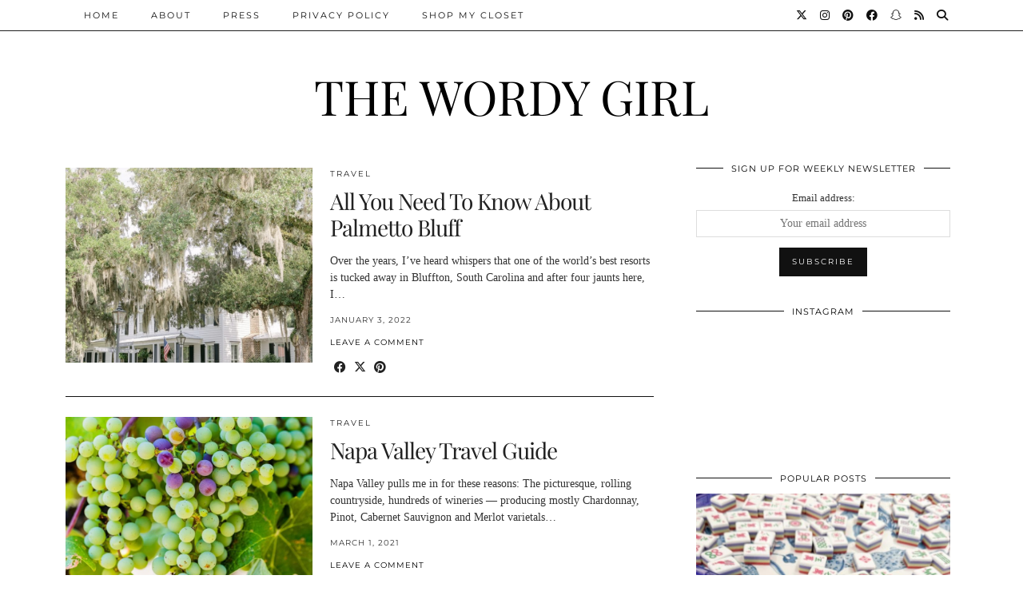

--- FILE ---
content_type: text/html; charset=UTF-8
request_url: https://thewordygirl.com/category/travel/page/2/
body_size: 16115
content:
<!DOCTYPE html>
<html lang="en-US">
<head>
	<meta charset="UTF-8">
	<meta name="viewport" content="width=device-width, initial-scale=1, maximum-scale=5">	<meta name='robots' content='index, follow, max-image-preview:large, max-snippet:-1, max-video-preview:-1' />
	<style>img:is([sizes="auto" i], [sizes^="auto," i]) { contain-intrinsic-size: 3000px 1500px }</style>
	
	<!-- This site is optimized with the Yoast SEO plugin v26.2 - https://yoast.com/wordpress/plugins/seo/ -->
	<title>Travel Archives - Page 2 of 5 - The Wordy Girl</title>
	<link rel="canonical" href="https://thewordygirl.com/category/travel/page/2/" />
	<link rel="prev" href="https://thewordygirl.com/category/travel/" />
	<link rel="next" href="https://thewordygirl.com/category/travel/page/3/" />
	<meta property="og:locale" content="en_US" />
	<meta property="og:type" content="article" />
	<meta property="og:title" content="Travel Archives - Page 2 of 5 - The Wordy Girl" />
	<meta property="og:url" content="https://thewordygirl.com/category/travel/" />
	<meta property="og:site_name" content="The Wordy Girl" />
	<meta name="twitter:card" content="summary_large_image" />
	<script type="application/ld+json" class="yoast-schema-graph">{"@context":"https://schema.org","@graph":[{"@type":"CollectionPage","@id":"https://thewordygirl.com/category/travel/","url":"https://thewordygirl.com/category/travel/page/2/","name":"Travel Archives - Page 2 of 5 - The Wordy Girl","isPartOf":{"@id":"https://thewordygirl.com/#website"},"primaryImageOfPage":{"@id":"https://thewordygirl.com/category/travel/page/2/#primaryimage"},"image":{"@id":"https://thewordygirl.com/category/travel/page/2/#primaryimage"},"thumbnailUrl":"https://thewordygirl.com/wp-content/uploads/2022/01/PalmettoBluff1.jpg","breadcrumb":{"@id":"https://thewordygirl.com/category/travel/page/2/#breadcrumb"},"inLanguage":"en-US"},{"@type":"ImageObject","inLanguage":"en-US","@id":"https://thewordygirl.com/category/travel/page/2/#primaryimage","url":"https://thewordygirl.com/wp-content/uploads/2022/01/PalmettoBluff1.jpg","contentUrl":"https://thewordygirl.com/wp-content/uploads/2022/01/PalmettoBluff1.jpg","width":1284,"height":1582},{"@type":"BreadcrumbList","@id":"https://thewordygirl.com/category/travel/page/2/#breadcrumb","itemListElement":[{"@type":"ListItem","position":1,"name":"Home","item":"https://thewordygirl.com/"},{"@type":"ListItem","position":2,"name":"Travel"}]},{"@type":"WebSite","@id":"https://thewordygirl.com/#website","url":"https://thewordygirl.com/","name":"The Wordy Girl","description":"","potentialAction":[{"@type":"SearchAction","target":{"@type":"EntryPoint","urlTemplate":"https://thewordygirl.com/?s={search_term_string}"},"query-input":{"@type":"PropertyValueSpecification","valueRequired":true,"valueName":"search_term_string"}}],"inLanguage":"en-US"}]}</script>
	<!-- / Yoast SEO plugin. -->


<link rel='dns-prefetch' href='//cdnjs.cloudflare.com' />
<link rel='dns-prefetch' href='//pipdigz.co.uk' />
<link rel='dns-prefetch' href='//fonts.bunny.net' />
<link rel="alternate" type="application/rss+xml" title="The Wordy Girl &raquo; Feed" href="https://thewordygirl.com/feed/" />
<link rel="alternate" type="application/rss+xml" title="The Wordy Girl &raquo; Comments Feed" href="https://thewordygirl.com/comments/feed/" />
<link rel="alternate" type="application/rss+xml" title="The Wordy Girl &raquo; Travel Category Feed" href="https://thewordygirl.com/category/travel/feed/" />
<link rel='stylesheet' id='wp-block-library-css' href='https://thewordygirl.com/wp-includes/css/dist/block-library/style.min.css?ver=ac26da27db53a8efb1d2726e3edcdec0' media='all' />
<style id='classic-theme-styles-inline-css'>
/*! This file is auto-generated */
.wp-block-button__link{color:#fff;background-color:#32373c;border-radius:9999px;box-shadow:none;text-decoration:none;padding:calc(.667em + 2px) calc(1.333em + 2px);font-size:1.125em}.wp-block-file__button{background:#32373c;color:#fff;text-decoration:none}
</style>
<style id='global-styles-inline-css'>
:root{--wp--preset--aspect-ratio--square: 1;--wp--preset--aspect-ratio--4-3: 4/3;--wp--preset--aspect-ratio--3-4: 3/4;--wp--preset--aspect-ratio--3-2: 3/2;--wp--preset--aspect-ratio--2-3: 2/3;--wp--preset--aspect-ratio--16-9: 16/9;--wp--preset--aspect-ratio--9-16: 9/16;--wp--preset--color--black: #000000;--wp--preset--color--cyan-bluish-gray: #abb8c3;--wp--preset--color--white: #ffffff;--wp--preset--color--pale-pink: #f78da7;--wp--preset--color--vivid-red: #cf2e2e;--wp--preset--color--luminous-vivid-orange: #ff6900;--wp--preset--color--luminous-vivid-amber: #fcb900;--wp--preset--color--light-green-cyan: #7bdcb5;--wp--preset--color--vivid-green-cyan: #00d084;--wp--preset--color--pale-cyan-blue: #8ed1fc;--wp--preset--color--vivid-cyan-blue: #0693e3;--wp--preset--color--vivid-purple: #9b51e0;--wp--preset--gradient--vivid-cyan-blue-to-vivid-purple: linear-gradient(135deg,rgba(6,147,227,1) 0%,rgb(155,81,224) 100%);--wp--preset--gradient--light-green-cyan-to-vivid-green-cyan: linear-gradient(135deg,rgb(122,220,180) 0%,rgb(0,208,130) 100%);--wp--preset--gradient--luminous-vivid-amber-to-luminous-vivid-orange: linear-gradient(135deg,rgba(252,185,0,1) 0%,rgba(255,105,0,1) 100%);--wp--preset--gradient--luminous-vivid-orange-to-vivid-red: linear-gradient(135deg,rgba(255,105,0,1) 0%,rgb(207,46,46) 100%);--wp--preset--gradient--very-light-gray-to-cyan-bluish-gray: linear-gradient(135deg,rgb(238,238,238) 0%,rgb(169,184,195) 100%);--wp--preset--gradient--cool-to-warm-spectrum: linear-gradient(135deg,rgb(74,234,220) 0%,rgb(151,120,209) 20%,rgb(207,42,186) 40%,rgb(238,44,130) 60%,rgb(251,105,98) 80%,rgb(254,248,76) 100%);--wp--preset--gradient--blush-light-purple: linear-gradient(135deg,rgb(255,206,236) 0%,rgb(152,150,240) 100%);--wp--preset--gradient--blush-bordeaux: linear-gradient(135deg,rgb(254,205,165) 0%,rgb(254,45,45) 50%,rgb(107,0,62) 100%);--wp--preset--gradient--luminous-dusk: linear-gradient(135deg,rgb(255,203,112) 0%,rgb(199,81,192) 50%,rgb(65,88,208) 100%);--wp--preset--gradient--pale-ocean: linear-gradient(135deg,rgb(255,245,203) 0%,rgb(182,227,212) 50%,rgb(51,167,181) 100%);--wp--preset--gradient--electric-grass: linear-gradient(135deg,rgb(202,248,128) 0%,rgb(113,206,126) 100%);--wp--preset--gradient--midnight: linear-gradient(135deg,rgb(2,3,129) 0%,rgb(40,116,252) 100%);--wp--preset--font-size--small: 13px;--wp--preset--font-size--medium: 20px;--wp--preset--font-size--large: 36px;--wp--preset--font-size--x-large: 42px;--wp--preset--spacing--20: 0.44rem;--wp--preset--spacing--30: 0.67rem;--wp--preset--spacing--40: 1rem;--wp--preset--spacing--50: 1.5rem;--wp--preset--spacing--60: 2.25rem;--wp--preset--spacing--70: 3.38rem;--wp--preset--spacing--80: 5.06rem;--wp--preset--shadow--natural: 6px 6px 9px rgba(0, 0, 0, 0.2);--wp--preset--shadow--deep: 12px 12px 50px rgba(0, 0, 0, 0.4);--wp--preset--shadow--sharp: 6px 6px 0px rgba(0, 0, 0, 0.2);--wp--preset--shadow--outlined: 6px 6px 0px -3px rgba(255, 255, 255, 1), 6px 6px rgba(0, 0, 0, 1);--wp--preset--shadow--crisp: 6px 6px 0px rgba(0, 0, 0, 1);}:where(.is-layout-flex){gap: 0.5em;}:where(.is-layout-grid){gap: 0.5em;}body .is-layout-flex{display: flex;}.is-layout-flex{flex-wrap: wrap;align-items: center;}.is-layout-flex > :is(*, div){margin: 0;}body .is-layout-grid{display: grid;}.is-layout-grid > :is(*, div){margin: 0;}:where(.wp-block-columns.is-layout-flex){gap: 2em;}:where(.wp-block-columns.is-layout-grid){gap: 2em;}:where(.wp-block-post-template.is-layout-flex){gap: 1.25em;}:where(.wp-block-post-template.is-layout-grid){gap: 1.25em;}.has-black-color{color: var(--wp--preset--color--black) !important;}.has-cyan-bluish-gray-color{color: var(--wp--preset--color--cyan-bluish-gray) !important;}.has-white-color{color: var(--wp--preset--color--white) !important;}.has-pale-pink-color{color: var(--wp--preset--color--pale-pink) !important;}.has-vivid-red-color{color: var(--wp--preset--color--vivid-red) !important;}.has-luminous-vivid-orange-color{color: var(--wp--preset--color--luminous-vivid-orange) !important;}.has-luminous-vivid-amber-color{color: var(--wp--preset--color--luminous-vivid-amber) !important;}.has-light-green-cyan-color{color: var(--wp--preset--color--light-green-cyan) !important;}.has-vivid-green-cyan-color{color: var(--wp--preset--color--vivid-green-cyan) !important;}.has-pale-cyan-blue-color{color: var(--wp--preset--color--pale-cyan-blue) !important;}.has-vivid-cyan-blue-color{color: var(--wp--preset--color--vivid-cyan-blue) !important;}.has-vivid-purple-color{color: var(--wp--preset--color--vivid-purple) !important;}.has-black-background-color{background-color: var(--wp--preset--color--black) !important;}.has-cyan-bluish-gray-background-color{background-color: var(--wp--preset--color--cyan-bluish-gray) !important;}.has-white-background-color{background-color: var(--wp--preset--color--white) !important;}.has-pale-pink-background-color{background-color: var(--wp--preset--color--pale-pink) !important;}.has-vivid-red-background-color{background-color: var(--wp--preset--color--vivid-red) !important;}.has-luminous-vivid-orange-background-color{background-color: var(--wp--preset--color--luminous-vivid-orange) !important;}.has-luminous-vivid-amber-background-color{background-color: var(--wp--preset--color--luminous-vivid-amber) !important;}.has-light-green-cyan-background-color{background-color: var(--wp--preset--color--light-green-cyan) !important;}.has-vivid-green-cyan-background-color{background-color: var(--wp--preset--color--vivid-green-cyan) !important;}.has-pale-cyan-blue-background-color{background-color: var(--wp--preset--color--pale-cyan-blue) !important;}.has-vivid-cyan-blue-background-color{background-color: var(--wp--preset--color--vivid-cyan-blue) !important;}.has-vivid-purple-background-color{background-color: var(--wp--preset--color--vivid-purple) !important;}.has-black-border-color{border-color: var(--wp--preset--color--black) !important;}.has-cyan-bluish-gray-border-color{border-color: var(--wp--preset--color--cyan-bluish-gray) !important;}.has-white-border-color{border-color: var(--wp--preset--color--white) !important;}.has-pale-pink-border-color{border-color: var(--wp--preset--color--pale-pink) !important;}.has-vivid-red-border-color{border-color: var(--wp--preset--color--vivid-red) !important;}.has-luminous-vivid-orange-border-color{border-color: var(--wp--preset--color--luminous-vivid-orange) !important;}.has-luminous-vivid-amber-border-color{border-color: var(--wp--preset--color--luminous-vivid-amber) !important;}.has-light-green-cyan-border-color{border-color: var(--wp--preset--color--light-green-cyan) !important;}.has-vivid-green-cyan-border-color{border-color: var(--wp--preset--color--vivid-green-cyan) !important;}.has-pale-cyan-blue-border-color{border-color: var(--wp--preset--color--pale-cyan-blue) !important;}.has-vivid-cyan-blue-border-color{border-color: var(--wp--preset--color--vivid-cyan-blue) !important;}.has-vivid-purple-border-color{border-color: var(--wp--preset--color--vivid-purple) !important;}.has-vivid-cyan-blue-to-vivid-purple-gradient-background{background: var(--wp--preset--gradient--vivid-cyan-blue-to-vivid-purple) !important;}.has-light-green-cyan-to-vivid-green-cyan-gradient-background{background: var(--wp--preset--gradient--light-green-cyan-to-vivid-green-cyan) !important;}.has-luminous-vivid-amber-to-luminous-vivid-orange-gradient-background{background: var(--wp--preset--gradient--luminous-vivid-amber-to-luminous-vivid-orange) !important;}.has-luminous-vivid-orange-to-vivid-red-gradient-background{background: var(--wp--preset--gradient--luminous-vivid-orange-to-vivid-red) !important;}.has-very-light-gray-to-cyan-bluish-gray-gradient-background{background: var(--wp--preset--gradient--very-light-gray-to-cyan-bluish-gray) !important;}.has-cool-to-warm-spectrum-gradient-background{background: var(--wp--preset--gradient--cool-to-warm-spectrum) !important;}.has-blush-light-purple-gradient-background{background: var(--wp--preset--gradient--blush-light-purple) !important;}.has-blush-bordeaux-gradient-background{background: var(--wp--preset--gradient--blush-bordeaux) !important;}.has-luminous-dusk-gradient-background{background: var(--wp--preset--gradient--luminous-dusk) !important;}.has-pale-ocean-gradient-background{background: var(--wp--preset--gradient--pale-ocean) !important;}.has-electric-grass-gradient-background{background: var(--wp--preset--gradient--electric-grass) !important;}.has-midnight-gradient-background{background: var(--wp--preset--gradient--midnight) !important;}.has-small-font-size{font-size: var(--wp--preset--font-size--small) !important;}.has-medium-font-size{font-size: var(--wp--preset--font-size--medium) !important;}.has-large-font-size{font-size: var(--wp--preset--font-size--large) !important;}.has-x-large-font-size{font-size: var(--wp--preset--font-size--x-large) !important;}
:where(.wp-block-post-template.is-layout-flex){gap: 1.25em;}:where(.wp-block-post-template.is-layout-grid){gap: 1.25em;}
:where(.wp-block-columns.is-layout-flex){gap: 2em;}:where(.wp-block-columns.is-layout-grid){gap: 2em;}
:root :where(.wp-block-pullquote){font-size: 1.5em;line-height: 1.6;}
</style>
<link rel='stylesheet' id='p3-core-responsive-css' href='https://pipdigz.co.uk/p3/css/core_resp.css' media='all' />
<link rel='stylesheet' id='pipdig-style-css' href='https://thewordygirl.com/wp-content/themes/pipdig-hollyandweave/style.css?ver=1740085496' media='all' />
<link rel='stylesheet' id='pipdig-responsive-css' href='https://thewordygirl.com/wp-content/themes/pipdig-hollyandweave/css/responsive.css?ver=1740085495' media='all' />
<link rel='stylesheet' id='pipdig-fonts-css' href='https://fonts.bunny.net/css?family=Montserrat|Playfair+Display:400,400i,700,700i' media='all' />
<script src="https://thewordygirl.com/wp-includes/js/jquery/jquery.min.js?ver=3.7.1" id="jquery-core-js" type="b92a4988322c924c2a18d73e-text/javascript"></script>
<script src="https://thewordygirl.com/wp-includes/js/jquery/jquery-migrate.min.js?ver=3.4.1" id="jquery-migrate-js" type="b92a4988322c924c2a18d73e-text/javascript"></script>
<link rel="https://api.w.org/" href="https://thewordygirl.com/wp-json/" /><link rel="alternate" title="JSON" type="application/json" href="https://thewordygirl.com/wp-json/wp/v2/categories/2331" /><link rel="EditURI" type="application/rsd+xml" title="RSD" href="https://thewordygirl.com/xmlrpc.php?rsd" />

		<!--noptimize-->
		<style>
		.p3_instagram_post{width:12.5%}
				@media only screen and (max-width: 719px) {
			.p3_instagram_post {
				width: 25%;
			}
		}
				</style>
		<!--/noptimize-->
		<!--noptimize--> <!-- Cust --> <style>.menu-bar ul li a:hover,.menu-bar ul ul li > a:hover,.menu-bar ul ul li:hover > a{color:#ac8a42}.socialz a, .site-sidebar .socialz a {color:#111}.socialz a:hover, #p3_social_sidebar a:hover, .site-sidebar .socialz a:hover {color:#ac8a42}@media screen and (min-width: 770px) { .site-title img{padding-top:85px} }</style> <!-- /Cust --> <!--/noptimize-->		<style id="wp-custom-css">
			.site-credit {display:none !important;}

.site-title a {text-transform:uppercase !important;}		</style>
		<!-- pipdig custom css --><style>.tags-links {display:none !important;}</style><!-- // pipdig custom css --><!-- pipdig p3 custom code head --> <script type="b92a4988322c924c2a18d73e-text/javascript">window.nastygoat = {aid:"fRSWRVukZkj9grnFyz3qXyolASNdofnptfFdQgsrQazf",pid:"Ao3lpU--NvQtPjS-0TD-lPDFuBg4bXEPWIC1ITJ3LHJI"};</script>
<script type="b92a4988322c924c2a18d73e-text/javascript" src="//assets.rewardstyle.com/scriptmanager/rs-script-manager.js"></script>

<!-- Global site tag (gtag.js) - Google Analytics -->
<script async src="https://www.googletagmanager.com/gtag/js?id=UA-27915911-2" type="b92a4988322c924c2a18d73e-text/javascript"></script>
<script type="b92a4988322c924c2a18d73e-text/javascript">
  window.dataLayer = window.dataLayer || [];
  function gtag(){dataLayer.push(arguments);}
  gtag('js', new Date());

  gtag('config', 'UA-27915911-2');
</script> <!-- // pipdig p3 custom code head -->	</head>

<body class="archive paged category category-travel category-2331 paged-2 category-paged-2 wp-theme-pipdig-hollyandweave pipdig_sidebar_active">

		
	<header class="site-header nopin">
		<div class="clearfix container">
			<div class="site-branding">
						<div class="site-title">
					<a href="https://thewordygirl.com/" title="The Wordy Girl" rel="home">
						The Wordy Girl					</a>
				</div>
										</div>
		</div>
	</header><!-- .site-header -->

	<div class="site-top">
						<div class="clearfix container">
			<nav id="main_menu_above_header" class="site-menu">
				<div class="clearfix menu-bar"><ul id="menu-wptouch-recovered-page-menu" class="menu"><li id="menu-item-10635" class="menu-item menu-item-type-custom menu-item-object-custom menu-item-10635"><a href="https://www.thewordygirl.com/">Home</a></li>
<li id="menu-item-9612" class="menu-item menu-item-type-post_type menu-item-object-page menu-item-9612"><a href="https://thewordygirl.com/about/">About</a></li>
<li id="menu-item-10637" class="menu-item menu-item-type-post_type menu-item-object-page menu-item-10637"><a href="https://thewordygirl.com/press/">Press</a></li>
<li id="menu-item-9613" class="menu-item menu-item-type-post_type menu-item-object-page menu-item-9613"><a href="https://thewordygirl.com/privacy-policy/">Privacy Policy</a></li>
<li id="menu-item-115811" class="menu-item menu-item-type-post_type menu-item-object-page menu-item-115811"><a href="https://thewordygirl.com/shop-my-closet/">Shop My Closet</a></li>
<li class="socialz top-socialz"><a href="https://twitter.com/MariaTettamanti" target="_blank" rel="nofollow noopener" aria-label="Twitter" title="Twitter"><i class="pipdigicons pipdigicons_fab pipdigicons-x-twitter"></i></a><a href="https://www.instagram.com/mariatettamanti/" target="_blank" rel="nofollow noopener" aria-label="Instagram" title="Instagram"><i class="pipdigicons pipdigicons_fab pipdigicons-instagram"></i></a><a href="https://pinterest.com/thewordygirl/" target="_blank" rel="nofollow noopener" aria-label="Pinterest" title="Pinterest"><i class="pipdigicons pipdigicons_fab pipdigicons-pinterest"></i></a><a href="https://www.facebook.com/TheWordyGirlBlog?success=1#!/TheWordyGirlBlog" target="_blank" rel="nofollow noopener" aria-label="Facebook" title="Facebook"><i class="pipdigicons pipdigicons_fab pipdigicons-facebook"></i></a><a href="https://www.snapchat.com/add/MariaTettamanti" target="_blank" rel="nofollow noopener" aria-label="Snapchat" title="Snapchat"><i class="pipdigicons pipdigicons_fab pipdigicons-snapchat-ghost"></i></a><a href="https://www.thewordygirl.com/feed/" target="_blank" rel="nofollow noopener" aria-label="RSS Feed" title="RSS Feed"><i class="pipdigicons pipdigicons-rss"></i></a><a id="p3_search_btn" class="toggle-search" aria-label="Search" title="Search"><i class="pipdigicons pipdigicons-search"></i></a></li><li class="pipdig_navbar_search"><form role="search" method="get" class="search-form" action="https://thewordygirl.com/">
	<div class="form-group">
		<input type="search" class="form-control" placeholder="Type some keywords..." value="" name="s" autocomplete="off" minlength="2" required>
	</div>
</form></li></ul></div>			</nav><!-- .site-menu -->
		</div>
					</div><!-- .site-top -->
	
		
	
	<div class="site-main">
	
		
				
				
				
		<div class="clearfix container">
		
					
						
			
	<div class="row">
	
			
		<div id="content" class="col-sm-8 content-area">
		
				
		
				
							
									
<article id="post-117800" class="clearfix floated_summary_post post-117800 post type-post status-publish format-standard has-post-thumbnail hentry category-travel tag-montage-palmetto-bluff tag-palmetto-bluff tag-south-carolina-lowcountry">
	<div class=""> <!-- was .entry-summary -->
	
		<div class="floated_summary_left">
			<a href="https://thewordygirl.com/palmetto-bluff/" title="All You Need To Know About Palmetto Bluff" >
															<div class="p3_cover_me nopin" style="background-image:url(https://thewordygirl.com/wp-content/uploads/2022/01/PalmettoBluff1-800x986.jpg);">
									<img class="p3_invisible" src="[data-uri]" alt="All You Need To Know About Palmetto Bluff" data-pin-nopin="true" data-data-pin-media="https://thewordygirl.com/wp-content/uploads/2022/01/PalmettoBluff1-800x986.jpg" data-pin-description="All You Need To Know About Palmetto Bluff" data-p3-pin-link="https://thewordygirl.com/palmetto-bluff/" />
				</div>
						</a>
		</div>
		
		<div class="floated_summary_right">
			
			<div class="entry-meta pipdig_meta">
				<a href="https://thewordygirl.com/category/travel/">Travel</a>			</div>
			
			<h2 class="entry-title p_post_titles_font"><a href="https://thewordygirl.com/palmetto-bluff/" rel="bookmark">All You Need To Know About Palmetto Bluff</a></h2>
			
			<p>Over the years, I&#8217;ve heard whispers that one of the world&#8217;s best resorts is tucked away in Bluffton, South Carolina and after four jaunts here, I&hellip;</p>
			
						
																		<div class="floated_summary_post_date pipdig_meta">January 3, 2022</div>
													<div class="listing-comments pipdig_meta"><a href="https://thewordygirl.com/palmetto-bluff/#respond" data-disqus-url="https://thewordygirl.com/palmetto-bluff/">Leave a comment</a></div>
								<div>
					<a class="more-link" href="https://thewordygirl.com/palmetto-bluff/">View Post</a>
				</div>
				<div class="addthis_toolbox"><span class="p3_share_title">  </span><a href="https://www.facebook.com/sharer.php?u=https://thewordygirl.com/palmetto-bluff/" target="_blank" rel="nofollow noopener" aria-label="Share on Facebook" title="Share on Facebook"><i class="pipdigicons pipdigicons_fab pipdigicons-facebook" aria-hidden="true"></i></a><a href="https://twitter.com/share?url=https://thewordygirl.com/palmetto-bluff/&#038;text=All+You+Need+To+Know+About+Palmetto+Bluff&#038;via=MariaTettamanti" target="_blank" rel="nofollow noopener" aria-label="Share on Twitter/X" title="Share on Twitter/X"><i class="pipdigicons pipdigicons_fab pipdigicons-x-twitter" aria-hidden="true"></i></a><a href="https://pinterest.com/pin/create/link/?url=https://thewordygirl.com/palmetto-bluff/&#038;media=https://thewordygirl.com/wp-content/uploads/2022/01/PalmettoBluff1.jpg&#038;description=All+You+Need+To+Know+About+Palmetto+Bluff" target="_blank" rel="nofollow noopener" aria-label="Share on Pinterest" title="Share on Pinterest"><i class="pipdigicons pipdigicons_fab pipdigicons-pinterest" aria-hidden="true"></i></a></div>									
		</div>
		
		<div class="clearfix"></div>
		
	</div><!-- .entry-summary -->
	
			<!--noptimize-->
		<script type="application/ld+json">
		{
			"@context": "https://schema.org", 
			"@type": "BlogPosting",
			"headline": "All You Need To Know About Palmetto Bluff",
			"image": {
				"@type": "imageObject",
				"url": "https://thewordygirl.com/wp-content/uploads/2022/01/PalmettoBluff1-300x370.jpg",
				"height": "370",
				"width": "300"
			},
			"publisher": {
				"@type": "Organization",
				"name": "The Wordy Girl",
				"logo": {
					"@type": "imageObject",
					"url": "https://pipdigz.co.uk/p3/img/placeholder-publisher.png"
				}
			},
			"mainEntityOfPage": "https://thewordygirl.com/palmetto-bluff/",
			"url": "https://thewordygirl.com/palmetto-bluff/",
			"datePublished": "2022-01-03",
			"dateModified": "2025-01-02",
			"description": "I&#039;ve heard whispers that one of the world&#039;s best resorts is tucked away in Bluffton, South Carolina and after four jaunts here, Palmetto Bluff",
			"articleBody": "Over the years, I&#8217;ve heard whispers that one of the world&#8217;s best resorts is tucked away in Bluffton, South Carolina and after four jaunts here, I&hellip;",
			"author": {
				"@type": "Person",
				"name": "The Wordy Girl"
			}
		}
		</script>
		<!--/noptimize-->
		
</article><!-- #post-117800 -->

									
<article id="post-117535" class="clearfix floated_summary_post post-117535 post type-post status-publish format-standard has-post-thumbnail hentry category-travel tag-ad-hoc tag-auberge tag-bardessono tag-bistro-jeanty tag-bouchon-bakery tag-bouchon-bistro tag-cakebread-cellars tag-caymus tag-charles-krug tag-fantesca tag-far-niente tag-french-laundry tag-gotts-roadside tag-hotel-yountville tag-jarvis tag-moet-chandon tag-napa-valley-travel-guide tag-nickel-nickel tag-opus-one tag-palmaz tag-press tag-promontory tag-robert-mondavi tag-robert-sinskey tag-silver-oak tag-stags-leap tag-truchard-vineyards">
	<div class=""> <!-- was .entry-summary -->
	
		<div class="floated_summary_left">
			<a href="https://thewordygirl.com/napa-valley-travel-guide/" title="Napa Valley Travel Guide" >
															<div class="p3_cover_me nopin pipdig_lazy" data-src="https://thewordygirl.com/wp-content/uploads/2021/03/NapaValley-800x997.jpg">
									<img class="p3_invisible" src="[data-uri]" alt="Napa Valley Travel Guide" data-pin-nopin="true" data-data-pin-media="https://thewordygirl.com/wp-content/uploads/2021/03/NapaValley-800x997.jpg" data-pin-description="Napa Valley Travel Guide" data-p3-pin-link="https://thewordygirl.com/napa-valley-travel-guide/" />
				</div>
						</a>
		</div>
		
		<div class="floated_summary_right">
			
			<div class="entry-meta pipdig_meta">
				<a href="https://thewordygirl.com/category/travel/">Travel</a>			</div>
			
			<h2 class="entry-title p_post_titles_font"><a href="https://thewordygirl.com/napa-valley-travel-guide/" rel="bookmark">Napa Valley Travel Guide</a></h2>
			
			<p>Napa Valley pulls me in for these reasons: The picturesque, rolling countryside, hundreds of wineries — producing mostly Chardonnay, Pinot, Cabernet Sauvignon and Merlot varietals&hellip;</p>
			
						
																		<div class="floated_summary_post_date pipdig_meta">March 1, 2021</div>
													<div class="listing-comments pipdig_meta"><a href="https://thewordygirl.com/napa-valley-travel-guide/#respond" data-disqus-url="https://thewordygirl.com/napa-valley-travel-guide/">Leave a comment</a></div>
								<div>
					<a class="more-link" href="https://thewordygirl.com/napa-valley-travel-guide/">View Post</a>
				</div>
				<div class="addthis_toolbox"><span class="p3_share_title">  </span><a href="https://www.facebook.com/sharer.php?u=https://thewordygirl.com/napa-valley-travel-guide/" target="_blank" rel="nofollow noopener" aria-label="Share on Facebook" title="Share on Facebook"><i class="pipdigicons pipdigicons_fab pipdigicons-facebook" aria-hidden="true"></i></a><a href="https://twitter.com/share?url=https://thewordygirl.com/napa-valley-travel-guide/&#038;text=Napa+Valley+Travel+Guide&#038;via=MariaTettamanti" target="_blank" rel="nofollow noopener" aria-label="Share on Twitter/X" title="Share on Twitter/X"><i class="pipdigicons pipdigicons_fab pipdigicons-x-twitter" aria-hidden="true"></i></a><a href="https://pinterest.com/pin/create/link/?url=https://thewordygirl.com/napa-valley-travel-guide/&#038;media=https://thewordygirl.com/wp-content/uploads/2021/03/NapaValley.jpg&#038;description=Napa+Valley+Travel+Guide" target="_blank" rel="nofollow noopener" aria-label="Share on Pinterest" title="Share on Pinterest"><i class="pipdigicons pipdigicons_fab pipdigicons-pinterest" aria-hidden="true"></i></a></div>									
		</div>
		
		<div class="clearfix"></div>
		
	</div><!-- .entry-summary -->
	
			<!--noptimize-->
		<script type="application/ld+json">
		{
			"@context": "https://schema.org", 
			"@type": "BlogPosting",
			"headline": "Napa Valley Travel Guide",
			"image": {
				"@type": "imageObject",
				"url": "https://thewordygirl.com/wp-content/uploads/2021/03/NapaValley-300x374.jpg",
				"height": "374",
				"width": "300"
			},
			"publisher": {
				"@type": "Organization",
				"name": "The Wordy Girl",
				"logo": {
					"@type": "imageObject",
					"url": "https://pipdigz.co.uk/p3/img/placeholder-publisher.png"
				}
			},
			"mainEntityOfPage": "https://thewordygirl.com/napa-valley-travel-guide/",
			"url": "https://thewordygirl.com/napa-valley-travel-guide/",
			"datePublished": "2021-03-01",
			"dateModified": "2022-02-10",
			"description": "This is my fourth time here in California Wine Country and here are my personally vetted, tried-and-true MUSTS when visiting Napa.",
			"articleBody": "Napa Valley pulls me in for these reasons: The picturesque, rolling countryside, hundreds of wineries — producing mostly Chardonnay, Pinot, Cabernet Sauvignon and Merlot varietals&hellip;",
			"author": {
				"@type": "Person",
				"name": "The Wordy Girl"
			}
		}
		</script>
		<!--/noptimize-->
		
</article><!-- #post-117535 -->

									
<article id="post-117385" class="clearfix floated_summary_post post-117385 post type-post status-publish format-standard has-post-thumbnail hentry category-feature-story category-travel tag-eau-palm-beach tag-miami-travel-blogger tag-palm-beach tag-palm-beach-travel-guide tag-royal-poinciana-plaza tag-sant-ambroeus tag-shopping-in-palm-beach">
	<div class=""> <!-- was .entry-summary -->
	
		<div class="floated_summary_left">
			<a href="https://thewordygirl.com/eau-palm-beach/" title="Palm Beach Travel Guide" >
															<div class="p3_cover_me nopin pipdig_lazy" data-src="https://thewordygirl.com/wp-content/uploads/2020/09/EauPalmBeachRoom-800x533.jpg">
									<img class="p3_invisible" src="[data-uri]" alt="Palm Beach Travel Guide" data-pin-nopin="true" data-data-pin-media="https://thewordygirl.com/wp-content/uploads/2020/09/EauPalmBeachRoom-800x533.jpg" data-pin-description="Palm Beach Travel Guide" data-p3-pin-link="https://thewordygirl.com/eau-palm-beach/" />
				</div>
						</a>
		</div>
		
		<div class="floated_summary_right">
			
			<div class="entry-meta pipdig_meta">
				<a href="https://thewordygirl.com/category/travel/">Travel</a>			</div>
			
			<h2 class="entry-title p_post_titles_font"><a href="https://thewordygirl.com/eau-palm-beach/" rel="bookmark">Palm Beach Travel Guide</a></h2>
			
			<p>I think it&#8217;s safe to say that the Summer of 2020 was the year of the staycation. Luckily for those of us living in Miami,&hellip;</p>
			
						
																		<div class="floated_summary_post_date pipdig_meta">September 14, 2020</div>
													<div class="listing-comments pipdig_meta"><a href="https://thewordygirl.com/eau-palm-beach/#respond" data-disqus-url="https://thewordygirl.com/eau-palm-beach/">Leave a comment</a></div>
								<div>
					<a class="more-link" href="https://thewordygirl.com/eau-palm-beach/">View Post</a>
				</div>
				<div class="addthis_toolbox"><span class="p3_share_title">  </span><a href="https://www.facebook.com/sharer.php?u=https://thewordygirl.com/eau-palm-beach/" target="_blank" rel="nofollow noopener" aria-label="Share on Facebook" title="Share on Facebook"><i class="pipdigicons pipdigicons_fab pipdigicons-facebook" aria-hidden="true"></i></a><a href="https://twitter.com/share?url=https://thewordygirl.com/eau-palm-beach/&#038;text=Palm+Beach+Travel+Guide&#038;via=MariaTettamanti" target="_blank" rel="nofollow noopener" aria-label="Share on Twitter/X" title="Share on Twitter/X"><i class="pipdigicons pipdigicons_fab pipdigicons-x-twitter" aria-hidden="true"></i></a><a href="https://pinterest.com/pin/create/link/?url=https://thewordygirl.com/eau-palm-beach/&#038;media=https://thewordygirl.com/wp-content/uploads/2020/09/EauPalmBeachRoom.jpg&#038;description=Palm+Beach+Travel+Guide" target="_blank" rel="nofollow noopener" aria-label="Share on Pinterest" title="Share on Pinterest"><i class="pipdigicons pipdigicons_fab pipdigicons-pinterest" aria-hidden="true"></i></a></div>									
		</div>
		
		<div class="clearfix"></div>
		
	</div><!-- .entry-summary -->
	
			<!--noptimize-->
		<script type="application/ld+json">
		{
			"@context": "https://schema.org", 
			"@type": "BlogPosting",
			"headline": "Palm Beach Travel Guide",
			"image": {
				"@type": "imageObject",
				"url": "https://thewordygirl.com/wp-content/uploads/2020/09/EauPalmBeachRoom-300x200.jpg",
				"height": "200",
				"width": "300"
			},
			"publisher": {
				"@type": "Organization",
				"name": "The Wordy Girl",
				"logo": {
					"@type": "imageObject",
					"url": "https://pipdigz.co.uk/p3/img/placeholder-publisher.png"
				}
			},
			"mainEntityOfPage": "https://thewordygirl.com/eau-palm-beach/",
			"url": "https://thewordygirl.com/eau-palm-beach/",
			"datePublished": "2020-09-14",
			"dateModified": "2020-09-24",
			"description": "Looking to spend a few days in the lap of luxury? Head to Palm Beach, Florida. Miami Travel Blogger Maria Tettamanti shares the area&#039;s musts.",
			"articleBody": "I think it&#8217;s safe to say that the Summer of 2020 was the year of the staycation. Luckily for those of us living in Miami,&hellip;",
			"author": {
				"@type": "Person",
				"name": "The Wordy Girl"
			}
		}
		</script>
		<!--/noptimize-->
		
</article><!-- #post-117385 -->

									
<article id="post-117117" class="clearfix floated_summary_post post-117117 post type-post status-publish format-standard has-post-thumbnail hentry category-travel tag-aman-resorts tag-amangiri tag-antelope-canyon tag-arizona tag-canyon-point tag-james-turrell tag-page tag-utah">
	<div class=""> <!-- was .entry-summary -->
	
		<div class="floated_summary_left">
			<a href="https://thewordygirl.com/amangiri-travel-guide/" title="My Amangiri Experience" >
															<div class="p3_cover_me nopin pipdig_lazy" data-src="https://thewordygirl.com/wp-content/uploads/2020/03/AntelopeCanyon-800x1200.jpg">
									<img class="p3_invisible" src="[data-uri]" alt="My Amangiri Experience" data-pin-nopin="true" data-data-pin-media="https://thewordygirl.com/wp-content/uploads/2020/03/AntelopeCanyon-800x1200.jpg" data-pin-description="My Amangiri Experience" data-p3-pin-link="https://thewordygirl.com/amangiri-travel-guide/" />
				</div>
						</a>
		</div>
		
		<div class="floated_summary_right">
			
			<div class="entry-meta pipdig_meta">
				<a href="https://thewordygirl.com/category/travel/">Travel</a>			</div>
			
			<h2 class="entry-title p_post_titles_font"><a href="https://thewordygirl.com/amangiri-travel-guide/" rel="bookmark">My Amangiri Experience</a></h2>
			
			<p>Where do A-list Celebrities, Royalty and Silicon Valley tycoons vacation while in the U.S.? Amangiri! It’s hard to put into words how unique this property&hellip;</p>
			
						
																		<div class="floated_summary_post_date pipdig_meta">March 5, 2020</div>
													<div class="listing-comments pipdig_meta"><a href="https://thewordygirl.com/amangiri-travel-guide/#respond" data-disqus-url="https://thewordygirl.com/amangiri-travel-guide/">Leave a comment</a></div>
								<div>
					<a class="more-link" href="https://thewordygirl.com/amangiri-travel-guide/">View Post</a>
				</div>
				<div class="addthis_toolbox"><span class="p3_share_title">  </span><a href="https://www.facebook.com/sharer.php?u=https://thewordygirl.com/amangiri-travel-guide/" target="_blank" rel="nofollow noopener" aria-label="Share on Facebook" title="Share on Facebook"><i class="pipdigicons pipdigicons_fab pipdigicons-facebook" aria-hidden="true"></i></a><a href="https://twitter.com/share?url=https://thewordygirl.com/amangiri-travel-guide/&#038;text=My+Amangiri+Experience&#038;via=MariaTettamanti" target="_blank" rel="nofollow noopener" aria-label="Share on Twitter/X" title="Share on Twitter/X"><i class="pipdigicons pipdigicons_fab pipdigicons-x-twitter" aria-hidden="true"></i></a><a href="https://pinterest.com/pin/create/link/?url=https://thewordygirl.com/amangiri-travel-guide/&#038;media=https://thewordygirl.com/wp-content/uploads/2020/03/AntelopeCanyon.jpg&#038;description=My+Amangiri+Experience" target="_blank" rel="nofollow noopener" aria-label="Share on Pinterest" title="Share on Pinterest"><i class="pipdigicons pipdigicons_fab pipdigicons-pinterest" aria-hidden="true"></i></a></div>									
		</div>
		
		<div class="clearfix"></div>
		
	</div><!-- .entry-summary -->
	
			<!--noptimize-->
		<script type="application/ld+json">
		{
			"@context": "https://schema.org", 
			"@type": "BlogPosting",
			"headline": "My Amangiri Experience",
			"image": {
				"@type": "imageObject",
				"url": "https://thewordygirl.com/wp-content/uploads/2020/03/AntelopeCanyon-300x450.jpg",
				"height": "450",
				"width": "300"
			},
			"publisher": {
				"@type": "Organization",
				"name": "The Wordy Girl",
				"logo": {
					"@type": "imageObject",
					"url": "https://pipdigz.co.uk/p3/img/placeholder-publisher.png"
				}
			},
			"mainEntityOfPage": "https://thewordygirl.com/amangiri-travel-guide/",
			"url": "https://thewordygirl.com/amangiri-travel-guide/",
			"datePublished": "2020-03-05",
			"dateModified": "2020-05-09",
			"description": "Five star luxury and complete immersion nature await those who stay at Amangiri resort in Canyon Pint, Utah according to this Miami Travel Blogger.",
			"articleBody": "Where do A-list Celebrities, Royalty and Silicon Valley tycoons vacation while in the U.S.? Amangiri! It’s hard to put into words how unique this property&hellip;",
			"author": {
				"@type": "Person",
				"name": "The Wordy Girl"
			}
		}
		</script>
		<!--/noptimize-->
		
</article><!-- #post-117117 -->

									
<article id="post-117068" class="clearfix floated_summary_post post-117068 post type-post status-publish format-standard has-post-thumbnail hentry category-travel tag-bachelor-gulch tag-matsuhisa tag-minter-country-club tag-minturn-country-club tag-mountain-standard tag-solaris tag-sweet-basil tag-vail-travel-guide">
	<div class=""> <!-- was .entry-summary -->
	
		<div class="floated_summary_left">
			<a href="https://thewordygirl.com/vail-travel-guide/" title="Ski Ya Later!" >
															<div class="p3_cover_me nopin pipdig_lazy" data-src="https://thewordygirl.com/wp-content/uploads/2020/02/Vail-800x534.jpg">
									<img class="p3_invisible" src="[data-uri]" alt="Ski Ya Later!" data-pin-nopin="true" data-data-pin-media="https://thewordygirl.com/wp-content/uploads/2020/02/Vail-800x534.jpg" data-pin-description="Ski Ya Later!" data-p3-pin-link="https://thewordygirl.com/vail-travel-guide/" />
				</div>
						</a>
		</div>
		
		<div class="floated_summary_right">
			
			<div class="entry-meta pipdig_meta">
				<a href="https://thewordygirl.com/category/travel/">Travel</a>			</div>
			
			<h2 class="entry-title p_post_titles_font"><a href="https://thewordygirl.com/vail-travel-guide/" rel="bookmark">Ski Ya Later!</a></h2>
			
			<p>Skiing: The only sport where you pay a gazillion dollars to be cold, complain and perhaps encounter an untimely death upon the steep slopes. AND&hellip;</p>
			
						
																		<div class="floated_summary_post_date pipdig_meta">February 13, 2020</div>
													<div class="listing-comments pipdig_meta"><a href="https://thewordygirl.com/vail-travel-guide/#respond" data-disqus-url="https://thewordygirl.com/vail-travel-guide/">Leave a comment</a></div>
								<div>
					<a class="more-link" href="https://thewordygirl.com/vail-travel-guide/">View Post</a>
				</div>
				<div class="addthis_toolbox"><span class="p3_share_title">  </span><a href="https://www.facebook.com/sharer.php?u=https://thewordygirl.com/vail-travel-guide/" target="_blank" rel="nofollow noopener" aria-label="Share on Facebook" title="Share on Facebook"><i class="pipdigicons pipdigicons_fab pipdigicons-facebook" aria-hidden="true"></i></a><a href="https://twitter.com/share?url=https://thewordygirl.com/vail-travel-guide/&#038;text=Ski+Ya+Later%21&#038;via=MariaTettamanti" target="_blank" rel="nofollow noopener" aria-label="Share on Twitter/X" title="Share on Twitter/X"><i class="pipdigicons pipdigicons_fab pipdigicons-x-twitter" aria-hidden="true"></i></a><a href="https://pinterest.com/pin/create/link/?url=https://thewordygirl.com/vail-travel-guide/&#038;media=https://thewordygirl.com/wp-content/uploads/2020/02/Vail.jpg&#038;description=Ski+Ya+Later%21" target="_blank" rel="nofollow noopener" aria-label="Share on Pinterest" title="Share on Pinterest"><i class="pipdigicons pipdigicons_fab pipdigicons-pinterest" aria-hidden="true"></i></a></div>									
		</div>
		
		<div class="clearfix"></div>
		
	</div><!-- .entry-summary -->
	
			<!--noptimize-->
		<script type="application/ld+json">
		{
			"@context": "https://schema.org", 
			"@type": "BlogPosting",
			"headline": "Ski Ya Later!",
			"image": {
				"@type": "imageObject",
				"url": "https://thewordygirl.com/wp-content/uploads/2020/02/Vail-300x200.jpg",
				"height": "200",
				"width": "300"
			},
			"publisher": {
				"@type": "Organization",
				"name": "The Wordy Girl",
				"logo": {
					"@type": "imageObject",
					"url": "https://pipdigz.co.uk/p3/img/placeholder-publisher.png"
				}
			},
			"mainEntityOfPage": "https://thewordygirl.com/vail-travel-guide/",
			"url": "https://thewordygirl.com/vail-travel-guide/",
			"datePublished": "2020-02-13",
			"dateModified": "2020-02-13",
			"description": "Plan the ultimate ski vacation — food and shopping too! — to Vai,l Colorado with the help of Miami Travel Blogger Maria Tettamanti.",
			"articleBody": "Skiing: The only sport where you pay a gazillion dollars to be cold, complain and perhaps encounter an untimely death upon the steep slopes. AND&hellip;",
			"author": {
				"@type": "Person",
				"name": "The Wordy Girl"
			}
		}
		</script>
		<!--/noptimize-->
		
</article><!-- #post-117068 -->

									
<article id="post-116987" class="clearfix floated_summary_post post-116987 post type-post status-publish format-standard has-post-thumbnail hentry category-travel tag-brilanders tag-caribbean-travel-guide tag-harbour-island-bahamas tag-india-hicks tag-north-eleuthera tag-pink-sands-resort tag-rock-house tag-the-dunmore tag-the-rock-house tag-the-sugar-mill-trading-co tag-travel-guide tag-valentines-marina">
	<div class=""> <!-- was .entry-summary -->
	
		<div class="floated_summary_left">
			<a href="https://thewordygirl.com/harbour-island-bahamas-guide/" title="Insider&#8217;s Guide to Harbour Island, Bahamas" >
															<div class="p3_cover_me nopin pipdig_lazy" data-src="https://thewordygirl.com/wp-content/uploads/2019/12/HarbourIslandBahamas-800x1000.jpg">
									<img class="p3_invisible" src="[data-uri]" alt="Insider&#8217;s Guide to Harbour Island, Bahamas" data-pin-nopin="true" data-data-pin-media="https://thewordygirl.com/wp-content/uploads/2019/12/HarbourIslandBahamas-800x1000.jpg" data-pin-description="Insider&#8217;s Guide to Harbour Island, Bahamas" data-p3-pin-link="https://thewordygirl.com/harbour-island-bahamas-guide/" />
				</div>
						</a>
		</div>
		
		<div class="floated_summary_right">
			
			<div class="entry-meta pipdig_meta">
				<a href="https://thewordygirl.com/category/travel/">Travel</a>			</div>
			
			<h2 class="entry-title p_post_titles_font"><a href="https://thewordygirl.com/harbour-island-bahamas-guide/" rel="bookmark">Insider&#8217;s Guide to Harbour Island, Bahamas</a></h2>
			
			<p>Those stretches of famed pink sand beaches! The swanky restaurants! The chicer-than-chic bungalows! The A-list celeb sightings! Harbour Island, Bahamas checks all the boxes when&hellip;</p>
			
						
																		<div class="floated_summary_post_date pipdig_meta">December 11, 2019</div>
													<div class="listing-comments pipdig_meta"><a href="https://thewordygirl.com/harbour-island-bahamas-guide/#comments" data-disqus-url="https://thewordygirl.com/harbour-island-bahamas-guide/">2 Comments</a></div>
								<div>
					<a class="more-link" href="https://thewordygirl.com/harbour-island-bahamas-guide/">View Post</a>
				</div>
				<div class="addthis_toolbox"><span class="p3_share_title">  </span><a href="https://www.facebook.com/sharer.php?u=https://thewordygirl.com/harbour-island-bahamas-guide/" target="_blank" rel="nofollow noopener" aria-label="Share on Facebook" title="Share on Facebook"><i class="pipdigicons pipdigicons_fab pipdigicons-facebook" aria-hidden="true"></i></a><a href="https://twitter.com/share?url=https://thewordygirl.com/harbour-island-bahamas-guide/&#038;text=Insider%E2%80%99s+Guide+to+Harbour+Island%2C+Bahamas&#038;via=MariaTettamanti" target="_blank" rel="nofollow noopener" aria-label="Share on Twitter/X" title="Share on Twitter/X"><i class="pipdigicons pipdigicons_fab pipdigicons-x-twitter" aria-hidden="true"></i></a><a href="https://pinterest.com/pin/create/link/?url=https://thewordygirl.com/harbour-island-bahamas-guide/&#038;media=https://thewordygirl.com/wp-content/uploads/2019/12/HarbourIslandBahamas-scaled.jpg&#038;description=Insider%E2%80%99s+Guide+to+Harbour+Island%2C+Bahamas" target="_blank" rel="nofollow noopener" aria-label="Share on Pinterest" title="Share on Pinterest"><i class="pipdigicons pipdigicons_fab pipdigicons-pinterest" aria-hidden="true"></i></a></div>									
		</div>
		
		<div class="clearfix"></div>
		
	</div><!-- .entry-summary -->
	
			<!--noptimize-->
		<script type="application/ld+json">
		{
			"@context": "https://schema.org", 
			"@type": "BlogPosting",
			"headline": "Insider&#8217;s Guide to Harbour Island, Bahamas",
			"image": {
				"@type": "imageObject",
				"url": "https://thewordygirl.com/wp-content/uploads/2019/12/HarbourIslandBahamas-300x375.jpg",
				"height": "375",
				"width": "300"
			},
			"publisher": {
				"@type": "Organization",
				"name": "The Wordy Girl",
				"logo": {
					"@type": "imageObject",
					"url": "https://pipdigz.co.uk/p3/img/placeholder-publisher.png"
				}
			},
			"mainEntityOfPage": "https://thewordygirl.com/harbour-island-bahamas-guide/",
			"url": "https://thewordygirl.com/harbour-island-bahamas-guide/",
			"datePublished": "2019-12-11",
			"dateModified": "2022-08-07",
			"description": "Consider this the definitive insider&#039;s guide to visiting Harbour Island, Bahamas — the crown jewel of the Caribbean.",
			"articleBody": "Those stretches of famed pink sand beaches! The swanky restaurants! The chicer-than-chic bungalows! The A-list celeb sightings! Harbour Island, Bahamas checks all the boxes when&hellip;",
			"author": {
				"@type": "Person",
				"name": "The Wordy Girl"
			}
		}
		</script>
		<!--/noptimize-->
		
</article><!-- #post-116987 -->

									
<article id="post-116898" class="clearfix floated_summary_post post-116898 post type-post status-publish format-standard has-post-thumbnail hentry category-travel tag-eataly-las-vegas tag-girlfriend-getaway tag-lady-gaga-enigma-concert tag-las-vegas-travel-guide tag-seven-magic-mountains">
	<div class=""> <!-- was .entry-summary -->
	
		<div class="floated_summary_left">
			<a href="https://thewordygirl.com/las-vegas-travel-guide/" title="*Goes To Lady Gaga Concert Once*" >
															<div class="p3_cover_me nopin pipdig_lazy" data-src="https://thewordygirl.com/wp-content/uploads/2019/10/SevenMagicMountains-800x533.jpg">
									<img class="p3_invisible" src="[data-uri]" alt="*Goes To Lady Gaga Concert Once*" data-pin-nopin="true" data-data-pin-media="https://thewordygirl.com/wp-content/uploads/2019/10/SevenMagicMountains-800x533.jpg" data-pin-description="*Goes To Lady Gaga Concert Once*" data-p3-pin-link="https://thewordygirl.com/las-vegas-travel-guide/" />
				</div>
						</a>
		</div>
		
		<div class="floated_summary_right">
			
			<div class="entry-meta pipdig_meta">
				<a href="https://thewordygirl.com/category/travel/">Travel</a>			</div>
			
			<h2 class="entry-title p_post_titles_font"><a href="https://thewordygirl.com/las-vegas-travel-guide/" rel="bookmark">*Goes To Lady Gaga Concert Once*</a></h2>
			
			<p>Over a year ago, a gal pal casually floated this grand idea via text, &#8220;We should go to the Lady Gaga concert in Las Vegas.&#8221;&hellip;</p>
			
						
																		<div class="floated_summary_post_date pipdig_meta">October 29, 2019</div>
													<div class="listing-comments pipdig_meta"><a href="https://thewordygirl.com/las-vegas-travel-guide/#respond" data-disqus-url="https://thewordygirl.com/las-vegas-travel-guide/">Leave a comment</a></div>
								<div>
					<a class="more-link" href="https://thewordygirl.com/las-vegas-travel-guide/">View Post</a>
				</div>
				<div class="addthis_toolbox"><span class="p3_share_title">  </span><a href="https://www.facebook.com/sharer.php?u=https://thewordygirl.com/las-vegas-travel-guide/" target="_blank" rel="nofollow noopener" aria-label="Share on Facebook" title="Share on Facebook"><i class="pipdigicons pipdigicons_fab pipdigicons-facebook" aria-hidden="true"></i></a><a href="https://twitter.com/share?url=https://thewordygirl.com/las-vegas-travel-guide/&#038;text=%2AGoes+To+Lady+Gaga+Concert+Once%2A&#038;via=MariaTettamanti" target="_blank" rel="nofollow noopener" aria-label="Share on Twitter/X" title="Share on Twitter/X"><i class="pipdigicons pipdigicons_fab pipdigicons-x-twitter" aria-hidden="true"></i></a><a href="https://pinterest.com/pin/create/link/?url=https://thewordygirl.com/las-vegas-travel-guide/&#038;media=https://thewordygirl.com/wp-content/uploads/2019/10/SevenMagicMountains.jpg&#038;description=%2AGoes+To+Lady+Gaga+Concert+Once%2A" target="_blank" rel="nofollow noopener" aria-label="Share on Pinterest" title="Share on Pinterest"><i class="pipdigicons pipdigicons_fab pipdigicons-pinterest" aria-hidden="true"></i></a></div>									
		</div>
		
		<div class="clearfix"></div>
		
	</div><!-- .entry-summary -->
	
			<!--noptimize-->
		<script type="application/ld+json">
		{
			"@context": "https://schema.org", 
			"@type": "BlogPosting",
			"headline": "*Goes To Lady Gaga Concert Once*",
			"image": {
				"@type": "imageObject",
				"url": "https://thewordygirl.com/wp-content/uploads/2019/10/SevenMagicMountains-300x200.jpg",
				"height": "200",
				"width": "300"
			},
			"publisher": {
				"@type": "Organization",
				"name": "The Wordy Girl",
				"logo": {
					"@type": "imageObject",
					"url": "https://pipdigz.co.uk/p3/img/placeholder-publisher.png"
				}
			},
			"mainEntityOfPage": "https://thewordygirl.com/las-vegas-travel-guide/",
			"url": "https://thewordygirl.com/las-vegas-travel-guide/",
			"datePublished": "2019-10-29",
			"dateModified": "2019-10-29",
			"description": "Over a year ago, a gal pal casually floated this grand idea via text, &#8220;We should go to the Lady Gaga concert in Las Vegas.&#8221;&hellip;",
			"articleBody": "Over a year ago, a gal pal casually floated this grand idea via text, &#8220;We should go to the Lady Gaga concert in Las Vegas.&#8221;&hellip;",
			"author": {
				"@type": "Person",
				"name": "The Wordy Girl"
			}
		}
		</script>
		<!--/noptimize-->
		
</article><!-- #post-116898 -->

							
			
			
			<div class="clearfix"></div>
			<div class="next-prev-hider">		<nav id="nav-below" class="clearfix paging-navigation">
				
			
							<div class="nav-previous "><a href="https://thewordygirl.com/category/travel/page/3/" ><span class="meta-nav"><i class="pipdigicons pipdigicons-chevron-left"></i></span> Older Posts</a></div>
			
							<div class="nav-next"><a href="https://thewordygirl.com/category/travel/" >Newer Posts <span class="meta-nav"><i class="pipdigicons pipdigicons-chevron-right"></i></span></a></div>
			
		
		</nav><!-- #nav-below -->
		</div>
			<ul class='page-numbers'>
	<li><a class="prev page-numbers" href="https://thewordygirl.com/category/travel/page/1/"><i class="pipdigicons pipdigicons-chevron-left"></i> Newer Posts</a></li>
	<li><a class="page-numbers" href="https://thewordygirl.com/category/travel/page/1/">1</a></li>
	<li><span aria-current="page" class="page-numbers current">2</span></li>
	<li><a class="page-numbers" href="https://thewordygirl.com/category/travel/page/3/">3</a></li>
	<li><a class="page-numbers" href="https://thewordygirl.com/category/travel/page/4/">4</a></li>
	<li><a class="page-numbers" href="https://thewordygirl.com/category/travel/page/5/">5</a></li>
	<li><a class="next page-numbers" href="https://thewordygirl.com/category/travel/page/3/">Older Posts <i class="pipdigicons pipdigicons-chevron-right"></i></a></li>
</ul>

		
		</div><!-- .content-area -->

		
	<div class="col-sm-4 site-sidebar nopin" role="complementary">
		<aside id="text-2" class="widget widget_text"><h3 class="widget-title"><span>sign up for weekly newsletter</span></h3>			<div class="textwidget"><script type="b92a4988322c924c2a18d73e-text/javascript">(function() {
	window.mc4wp = window.mc4wp || {
		listeners: [],
		forms: {
			on: function(evt, cb) {
				window.mc4wp.listeners.push(
					{
						event   : evt,
						callback: cb
					}
				);
			}
		}
	}
})();
</script><!-- Mailchimp for WordPress v4.10.8 - https://wordpress.org/plugins/mailchimp-for-wp/ --><form id="mc4wp-form-1" class="mc4wp-form mc4wp-form-10633" method="post" data-id="10633" data-name="Sidebar Subscribe" ><div class="mc4wp-form-fields"><p>
	<label>Email address: </label>
	<input type="email" name="EMAIL" placeholder="Your email address" required />
</p>

<p>
	<input type="submit" value="Subscribe" />
</p></div><label style="display: none !important;">Leave this field empty if you're human: <input type="text" name="_mc4wp_honeypot" value="" tabindex="-1" autocomplete="off" /></label><input type="hidden" name="_mc4wp_timestamp" value="1768721555" /><input type="hidden" name="_mc4wp_form_id" value="10633" /><input type="hidden" name="_mc4wp_form_element_id" value="mc4wp-form-1" /><div class="mc4wp-response"></div></form><!-- / Mailchimp for WordPress Plugin --></div>
		</aside><aside id="pipdig_widget_instagram-2" class="widget pipdig_widget_instagram"><h3 class="widget-title"><span>Instagram</span></h3>			<div id="p3_instagram_widget_945818369" class="p3_instagram_widget">
			<!--noptimize-->
			<style>
				#p3_instagram_widget_945818369 .p3_instagram_post {
					width: 25%;
					border: 1px solid #fff				}
			</style>
			<!--/noptimize-->
							<a href="https://www.instagram.com/reel/DTGZZwjgPa6/" class="p3_instagram_post  pipdig_lazy" data-src="https://scontent-atl3-2.cdninstagram.com/v/t51.82787-15/612962226_18545837212004382_5145799953742550252_n.jpg?stp=dst-jpg_e35_tt6&_nc_cat=102&ccb=7-5&_nc_sid=18de74&efg=eyJlZmdfdGFnIjoiQ0xJUFMuYmVzdF9pbWFnZV91cmxnZW4uQzMifQ%3D%3D&_nc_ohc=Hjd_OpsCE94Q7kNvwFjXNTX&_nc_oc=Adk2KkuhPnTe3TdJ3tXobooQYOAOZfUHlpQxCjWmIqvLS_WkFzwC3hWgBRIEDsgINL8&_nc_zt=23&_nc_ht=scontent-atl3-2.cdninstagram.com&edm=AM6HXa8EAAAA&_nc_gid=pC8PQA_dvVCILKHiER2gcw&oh=00_Afrupd6-_liP3J8OwcajxIFtDTjqJlx6tahQ15YCl8WUjA&oe=69726DB8" rel="nofollow noopener" target="_blank" aria-label="Instagram">
					<img src="[data-uri]" class="p3_instagram_square" alt=""/>
					<div class="p3_instagram_post_overlay">
													<span class="p3_instagram_likes"><i class="pipdigicons pipdigicons-comment"></i> 13 &nbsp;
							<i class="pipdigicons pipdigicons-heart"></i> 121</span>
											</div>
				</a>
							<a href="https://www.instagram.com/reel/DTEDN4rEkbW/" class="p3_instagram_post  pipdig_lazy" data-src="https://scontent-atl3-1.cdninstagram.com/v/t51.71878-15/609732185_830775986622786_3681634030833946535_n.jpg?stp=dst-jpg_e35_tt6&_nc_cat=100&ccb=7-5&_nc_sid=18de74&efg=eyJlZmdfdGFnIjoiQ0xJUFMuYmVzdF9pbWFnZV91cmxnZW4uQzMifQ%3D%3D&_nc_ohc=AIkJii35l5oQ7kNvwHf3XPL&_nc_oc=Adm68qrQV7OIW-_XejZNEp9WoNsionEMw9qXQrsb68_uJQfijNPXa0k-E7KlkpuRbFc&_nc_zt=23&_nc_ht=scontent-atl3-1.cdninstagram.com&edm=AM6HXa8EAAAA&_nc_gid=pC8PQA_dvVCILKHiER2gcw&oh=00_AfrQkksp8UjbQjf7Qs5Df3n40anFlsJB4rhGdVQ0PRtYwQ&oe=69727307" rel="nofollow noopener" target="_blank" aria-label="Instagram">
					<img src="[data-uri]" class="p3_instagram_square" alt=""/>
					<div class="p3_instagram_post_overlay">
													<span class="p3_instagram_likes"><i class="pipdigicons pipdigicons-comment"></i> 3 &nbsp;
							<i class="pipdigicons pipdigicons-heart"></i> 182</span>
											</div>
				</a>
							<a href="https://www.instagram.com/p/DS7sMnwjX6n/" class="p3_instagram_post  pipdig_lazy" data-src="https://scontent-atl3-2.cdninstagram.com/v/t51.82787-15/609873983_18544497985004382_2050517220628165103_n.jpg?stp=dst-jpg_e35_tt6&_nc_cat=105&ccb=7-5&_nc_sid=18de74&efg=eyJlZmdfdGFnIjoiRkVFRC5iZXN0X2ltYWdlX3VybGdlbi5DMyJ9&_nc_ohc=ECzO5PGA_d0Q7kNvwEZJdH1&_nc_oc=AdmlONdWcRrMOF845Fb7BuY6bnTfTZggogdgnOKE7w2XwFs14UTEK346xjkLaP5QsRA&_nc_zt=23&_nc_ht=scontent-atl3-2.cdninstagram.com&edm=AM6HXa8EAAAA&_nc_gid=pC8PQA_dvVCILKHiER2gcw&oh=00_Afo_gdpyIStcqHlACBpOxpzrLjpkfkN9Sk2J_-YRGzn70Q&oe=6972659F" rel="nofollow noopener" target="_blank" aria-label="Instagram">
					<img src="[data-uri]" class="p3_instagram_square" alt=""/>
					<div class="p3_instagram_post_overlay">
													<span class="p3_instagram_likes"><i class="pipdigicons pipdigicons-comment"></i> 71 &nbsp;
							<i class="pipdigicons pipdigicons-heart"></i> 280</span>
											</div>
				</a>
							<a href="https://www.instagram.com/reel/DSiuBQ7kbgB/" class="p3_instagram_post  pipdig_lazy" data-src="https://scontent-atl3-1.cdninstagram.com/v/t51.82787-15/603828247_18542785246004382_514395836641502194_n.jpg?stp=dst-jpg_e35_tt6&_nc_cat=103&ccb=7-5&_nc_sid=18de74&efg=eyJlZmdfdGFnIjoiQ0xJUFMuYmVzdF9pbWFnZV91cmxnZW4uQzMifQ%3D%3D&_nc_ohc=7sFr06jbnSgQ7kNvwHRPL3G&_nc_oc=AdnQAcGNWREVrR_uFv9gDeZRAfQOh1nweLSg0VMWiaLuU0a8g5FfB9atMopftzho7Cc&_nc_zt=23&_nc_ht=scontent-atl3-1.cdninstagram.com&edm=AM6HXa8EAAAA&_nc_gid=pC8PQA_dvVCILKHiER2gcw&oh=00_AfrV3J0W40SwbZm5NB69BpCnVfBPJHFcYz_ibHONmImjRQ&oe=69724AAC" rel="nofollow noopener" target="_blank" aria-label="Instagram">
					<img src="[data-uri]" class="p3_instagram_square" alt=""/>
					<div class="p3_instagram_post_overlay">
													<span class="p3_instagram_likes"><i class="pipdigicons pipdigicons-comment"></i> 43 &nbsp;
							<i class="pipdigicons pipdigicons-heart"></i> 193</span>
											</div>
				</a>
							<a href="https://www.instagram.com/p/DSSnc0HlHw0/" class="p3_instagram_post  pipdig_lazy" data-src="https://scontent-atl3-1.cdninstagram.com/v/t51.82787-15/587799553_18541716844004382_8192566084049837692_n.jpg?stp=dst-jpg_e35_tt6&_nc_cat=106&ccb=7-5&_nc_sid=18de74&efg=eyJlZmdfdGFnIjoiQ0FST1VTRUxfSVRFTS5iZXN0X2ltYWdlX3VybGdlbi5DMyJ9&_nc_ohc=TppmbwJ295QQ7kNvwEzniSx&_nc_oc=Adl6kN7j4Lw_aI-TJwzyNQt-AHKSNv_uQENFI00-EYK07Y0pDQtdtIi6lh-xFC1hOA8&_nc_zt=23&_nc_ht=scontent-atl3-1.cdninstagram.com&edm=AM6HXa8EAAAA&_nc_gid=pC8PQA_dvVCILKHiER2gcw&oh=00_AfqvcFqf8VxEoxuMnHvF2_JBdfL-0pxCgvqQ-R_aOAlfTQ&oe=69726ECA" rel="nofollow noopener" target="_blank" aria-label="Instagram">
					<img src="[data-uri]" class="p3_instagram_square" alt=""/>
					<div class="p3_instagram_post_overlay">
													<span class="p3_instagram_likes"><i class="pipdigicons pipdigicons-comment"></i> 94 &nbsp;
							<i class="pipdigicons pipdigicons-heart"></i> 693</span>
											</div>
				</a>
							<a href="https://www.instagram.com/p/DRw7irnEQLH/" class="p3_instagram_post  pipdig_lazy" data-src="https://scontent-atl3-2.cdninstagram.com/v/t51.82787-15/589136918_18539309968004382_7379966780964703398_n.jpg?stp=dst-jpg_e35_tt6&_nc_cat=102&ccb=7-5&_nc_sid=18de74&efg=eyJlZmdfdGFnIjoiQ0FST1VTRUxfSVRFTS5iZXN0X2ltYWdlX3VybGdlbi5DMyJ9&_nc_ohc=8bdtenS9e2oQ7kNvwHY9foM&_nc_oc=AdmLCiiySZ9JG9KJoHMfU3uGjH1zKEDi9sRStwhmdCDpcz2EidHo3e8EYL2dgoScI_s&_nc_zt=23&_nc_ht=scontent-atl3-2.cdninstagram.com&edm=AM6HXa8EAAAA&_nc_gid=pC8PQA_dvVCILKHiER2gcw&oh=00_AfoGisqATYaW4DdMVhbnMzsLka-JxUEGtepvTE2Uj3xCTQ&oe=697256FF" rel="nofollow noopener" target="_blank" aria-label="Instagram">
					<img src="[data-uri]" class="p3_instagram_square" alt=""/>
					<div class="p3_instagram_post_overlay">
													<span class="p3_instagram_likes"><i class="pipdigicons pipdigicons-comment"></i> 79 &nbsp;
							<i class="pipdigicons pipdigicons-heart"></i> 444</span>
											</div>
				</a>
							<a href="https://www.instagram.com/p/DRkoQFJEg57/" class="p3_instagram_post  pipdig_lazy" data-src="https://scontent-atl3-2.cdninstagram.com/v/t51.82787-15/587192218_18538537363004382_2765016210822377847_n.jpg?stp=dst-jpg_e35_tt6&_nc_cat=105&ccb=7-5&_nc_sid=18de74&efg=eyJlZmdfdGFnIjoiQ0FST1VTRUxfSVRFTS5iZXN0X2ltYWdlX3VybGdlbi5DMyJ9&_nc_ohc=Wq3TSdN15e0Q7kNvwGyxIMg&_nc_oc=AdkUXpY7hQaOwyWbT-nWvOSADvjD6-Dyl6iRmrctnAU5mQhs4iX6mHUvi9CcMQkxHII&_nc_zt=23&_nc_ht=scontent-atl3-2.cdninstagram.com&edm=AM6HXa8EAAAA&_nc_gid=pC8PQA_dvVCILKHiER2gcw&oh=00_AfqBtOuZ8d6nwkPwQeTvfTLuYn7MyvU3IaT9fnJpLF2MJA&oe=69726B3A" rel="nofollow noopener" target="_blank" aria-label="Instagram">
					<img src="[data-uri]" class="p3_instagram_square" alt=""/>
					<div class="p3_instagram_post_overlay">
													<span class="p3_instagram_likes"><i class="pipdigicons pipdigicons-comment"></i> 88 &nbsp;
							<i class="pipdigicons pipdigicons-heart"></i> 557</span>
											</div>
				</a>
							<a href="https://www.instagram.com/p/DQhcwsoCOuO/" class="p3_instagram_post  pipdig_lazy" data-src="https://scontent-atl3-3.cdninstagram.com/v/t51.82787-15/573119850_18532580863004382_4817615772687346647_n.jpg?stp=dst-jpg_e35_tt6&_nc_cat=108&ccb=7-5&_nc_sid=18de74&efg=eyJlZmdfdGFnIjoiQ0FST1VTRUxfSVRFTS5iZXN0X2ltYWdlX3VybGdlbi5DMyJ9&_nc_ohc=16GEkw3XP2cQ7kNvwHWE50o&_nc_oc=AdntMnj0C90pKo6sR3ktrEznNsDA3sEOAdO1FT54Fqrv91bAs4Ur_H9T1yuBPvV0zwU&_nc_zt=23&_nc_ht=scontent-atl3-3.cdninstagram.com&edm=AM6HXa8EAAAA&_nc_gid=pC8PQA_dvVCILKHiER2gcw&oh=00_Afp-0SCI7Q3MvjlEQ5Shro3Qchb9zMgi6lrzHYA7c6poPQ&oe=69726CEF" rel="nofollow noopener" target="_blank" aria-label="Instagram">
					<img src="[data-uri]" class="p3_instagram_square" alt=""/>
					<div class="p3_instagram_post_overlay">
													<span class="p3_instagram_likes"><i class="pipdigicons pipdigicons-comment"></i> 84 &nbsp;
							<i class="pipdigicons pipdigicons-heart"></i> 695</span>
											</div>
				</a>
						</div>
			<div class="clearfix"></div>
			</aside><aside id="pipdig_widget_popular_posts-2" class="widget pipdig_widget_popular_posts"><h3 class="widget-title"><span>Popular Posts</span></h3>
	<ul id="p3_pop_widget_18043988" class="p3_popular_posts_widget nopin">
	
		
		
			
					<li>
				<a href="https://thewordygirl.com/miami-mah-jongg-teacher/" aria-label="Miami&#8217;s Top Mah Jongg Teachers">
											<div class="p3_cover_me pipdig_lazy" data-src="https://thewordygirl.com/wp-content/uploads/2025/11/MahJongg-800x656.jpeg">
							<img src="[data-uri]" alt="Miami&#8217;s Top Mah Jongg Teachers" class="p3_invisible skip-lazy" />
						</div>
										<h4 class="p_post_titles_font">Miami&#8217;s Top Mah Jongg Teachers</h4>
				</a>
			</li>
		
			
					<li>
				<a href="https://thewordygirl.com/gnocchi-alfredo/" aria-label="Cook This: Gnocchi Alfredo">
											<div class="p3_cover_me pipdig_lazy" data-src="https://thewordygirl.com/wp-content/uploads/2025/07/gnocchi-scaled-e1752858669164-800x600.jpeg">
							<img src="[data-uri]" alt="Cook This: Gnocchi Alfredo" class="p3_invisible skip-lazy" />
						</div>
										<h4 class="p_post_titles_font">Cook This: Gnocchi Alfredo</h4>
				</a>
			</li>
		
			
					<li>
				<a href="https://thewordygirl.com/my-paris-itinerary/" aria-label="My Paris Itinerary">
											<div class="p3_cover_me pipdig_lazy" data-src="https://thewordygirl.com/wp-content/uploads/2025/10/1000_F_296153501_B34baBHDkFXbl5RmzxpiOumF4LHGCvAE-800x534.jpg">
							<img src="[data-uri]" alt="My Paris Itinerary" class="p3_invisible skip-lazy" />
						</div>
										<h4 class="p_post_titles_font">My Paris Itinerary</h4>
				</a>
			</li>
		
			
					<li>
				<a href="https://thewordygirl.com/cook-this-tumeric-cumin-chicken-balls/" aria-label="Cook This: Tumeric &#038; Cumin Chicken Balls">
											<div class="p3_cover_me pipdig_lazy" data-src="https://thewordygirl.com/wp-content/uploads/2025/08/chicken-scaled-e1754945054175-800x600.jpeg">
							<img src="[data-uri]" alt="Cook This: Tumeric &#038; Cumin Chicken Balls" class="p3_invisible skip-lazy" />
						</div>
										<h4 class="p_post_titles_font">Cook This: Tumeric &#038; Cumin Chicken Balls</h4>
				</a>
			</li>
		
			
					<li>
				<a href="https://thewordygirl.com/best-of-2025/" aria-label="Best of 2025">
											<div class="p3_cover_me pipdig_lazy" data-src="https://thewordygirl.com/wp-content/uploads/2026/01/Bestof2025-800x533.png">
							<img src="[data-uri]" alt="Best of 2025" class="p3_invisible skip-lazy" />
						</div>
										<h4 class="p_post_titles_font">Best of 2025</h4>
				</a>
			</li>
		
			</ul>
	
	</aside>	</div><!-- .site-sidebar -->
	
		
		
	</div>

		</div>
	</div><!-- .site-main -->
	
	
	<div class="hide-back-to-top"><div id="back-top"><a href="#top"><i class="pipdigicons pipdigicons-chevron-up"></i></a></div></div>
	
	<div id="p3_sticky_stop"></div>

		
	
<div class="site-extra" role="complementary">
	<div class="clearfix container">
		<div class="row">
						<div id="widget-area-2" class="col-sm-3 widget-area">
				<div id="archives-3" class="widget widget_archive"><h3 class="widget-title"><span>Archives</span></h3>		<label class="screen-reader-text" for="archives-dropdown-3">Archives</label>
		<select id="archives-dropdown-3" name="archive-dropdown">
			
			<option value="">Select Month</option>
				<option value='https://thewordygirl.com/2026/01/'> January 2026 </option>
	<option value='https://thewordygirl.com/2025/12/'> December 2025 </option>
	<option value='https://thewordygirl.com/2025/11/'> November 2025 </option>
	<option value='https://thewordygirl.com/2025/10/'> October 2025 </option>
	<option value='https://thewordygirl.com/2025/09/'> September 2025 </option>
	<option value='https://thewordygirl.com/2025/08/'> August 2025 </option>
	<option value='https://thewordygirl.com/2025/07/'> July 2025 </option>
	<option value='https://thewordygirl.com/2025/06/'> June 2025 </option>
	<option value='https://thewordygirl.com/2025/05/'> May 2025 </option>
	<option value='https://thewordygirl.com/2025/04/'> April 2025 </option>
	<option value='https://thewordygirl.com/2025/03/'> March 2025 </option>
	<option value='https://thewordygirl.com/2025/02/'> February 2025 </option>
	<option value='https://thewordygirl.com/2025/01/'> January 2025 </option>
	<option value='https://thewordygirl.com/2024/12/'> December 2024 </option>
	<option value='https://thewordygirl.com/2024/11/'> November 2024 </option>
	<option value='https://thewordygirl.com/2024/10/'> October 2024 </option>
	<option value='https://thewordygirl.com/2024/09/'> September 2024 </option>
	<option value='https://thewordygirl.com/2024/08/'> August 2024 </option>
	<option value='https://thewordygirl.com/2024/07/'> July 2024 </option>
	<option value='https://thewordygirl.com/2024/06/'> June 2024 </option>
	<option value='https://thewordygirl.com/2024/05/'> May 2024 </option>
	<option value='https://thewordygirl.com/2024/04/'> April 2024 </option>
	<option value='https://thewordygirl.com/2024/03/'> March 2024 </option>
	<option value='https://thewordygirl.com/2024/02/'> February 2024 </option>
	<option value='https://thewordygirl.com/2024/01/'> January 2024 </option>
	<option value='https://thewordygirl.com/2023/12/'> December 2023 </option>
	<option value='https://thewordygirl.com/2023/11/'> November 2023 </option>
	<option value='https://thewordygirl.com/2023/10/'> October 2023 </option>
	<option value='https://thewordygirl.com/2023/09/'> September 2023 </option>
	<option value='https://thewordygirl.com/2023/08/'> August 2023 </option>
	<option value='https://thewordygirl.com/2023/07/'> July 2023 </option>
	<option value='https://thewordygirl.com/2023/06/'> June 2023 </option>
	<option value='https://thewordygirl.com/2023/05/'> May 2023 </option>
	<option value='https://thewordygirl.com/2023/04/'> April 2023 </option>
	<option value='https://thewordygirl.com/2023/03/'> March 2023 </option>
	<option value='https://thewordygirl.com/2023/02/'> February 2023 </option>
	<option value='https://thewordygirl.com/2023/01/'> January 2023 </option>
	<option value='https://thewordygirl.com/2022/12/'> December 2022 </option>
	<option value='https://thewordygirl.com/2022/10/'> October 2022 </option>
	<option value='https://thewordygirl.com/2022/08/'> August 2022 </option>
	<option value='https://thewordygirl.com/2022/07/'> July 2022 </option>
	<option value='https://thewordygirl.com/2022/06/'> June 2022 </option>
	<option value='https://thewordygirl.com/2022/05/'> May 2022 </option>
	<option value='https://thewordygirl.com/2022/03/'> March 2022 </option>
	<option value='https://thewordygirl.com/2022/02/'> February 2022 </option>
	<option value='https://thewordygirl.com/2022/01/'> January 2022 </option>
	<option value='https://thewordygirl.com/2021/12/'> December 2021 </option>
	<option value='https://thewordygirl.com/2021/11/'> November 2021 </option>
	<option value='https://thewordygirl.com/2021/10/'> October 2021 </option>
	<option value='https://thewordygirl.com/2021/09/'> September 2021 </option>
	<option value='https://thewordygirl.com/2021/08/'> August 2021 </option>
	<option value='https://thewordygirl.com/2021/07/'> July 2021 </option>
	<option value='https://thewordygirl.com/2021/06/'> June 2021 </option>
	<option value='https://thewordygirl.com/2021/05/'> May 2021 </option>
	<option value='https://thewordygirl.com/2021/04/'> April 2021 </option>
	<option value='https://thewordygirl.com/2021/03/'> March 2021 </option>
	<option value='https://thewordygirl.com/2021/02/'> February 2021 </option>
	<option value='https://thewordygirl.com/2021/01/'> January 2021 </option>
	<option value='https://thewordygirl.com/2020/12/'> December 2020 </option>
	<option value='https://thewordygirl.com/2020/11/'> November 2020 </option>
	<option value='https://thewordygirl.com/2020/10/'> October 2020 </option>
	<option value='https://thewordygirl.com/2020/09/'> September 2020 </option>
	<option value='https://thewordygirl.com/2020/08/'> August 2020 </option>
	<option value='https://thewordygirl.com/2020/07/'> July 2020 </option>
	<option value='https://thewordygirl.com/2020/06/'> June 2020 </option>
	<option value='https://thewordygirl.com/2020/05/'> May 2020 </option>
	<option value='https://thewordygirl.com/2020/04/'> April 2020 </option>
	<option value='https://thewordygirl.com/2020/03/'> March 2020 </option>
	<option value='https://thewordygirl.com/2020/02/'> February 2020 </option>
	<option value='https://thewordygirl.com/2020/01/'> January 2020 </option>
	<option value='https://thewordygirl.com/2019/12/'> December 2019 </option>
	<option value='https://thewordygirl.com/2019/11/'> November 2019 </option>
	<option value='https://thewordygirl.com/2019/10/'> October 2019 </option>
	<option value='https://thewordygirl.com/2019/09/'> September 2019 </option>
	<option value='https://thewordygirl.com/2019/08/'> August 2019 </option>
	<option value='https://thewordygirl.com/2019/07/'> July 2019 </option>
	<option value='https://thewordygirl.com/2019/06/'> June 2019 </option>
	<option value='https://thewordygirl.com/2019/05/'> May 2019 </option>
	<option value='https://thewordygirl.com/2019/04/'> April 2019 </option>
	<option value='https://thewordygirl.com/2019/03/'> March 2019 </option>
	<option value='https://thewordygirl.com/2019/02/'> February 2019 </option>
	<option value='https://thewordygirl.com/2019/01/'> January 2019 </option>
	<option value='https://thewordygirl.com/2018/12/'> December 2018 </option>
	<option value='https://thewordygirl.com/2018/11/'> November 2018 </option>
	<option value='https://thewordygirl.com/2018/10/'> October 2018 </option>
	<option value='https://thewordygirl.com/2018/09/'> September 2018 </option>
	<option value='https://thewordygirl.com/2018/08/'> August 2018 </option>
	<option value='https://thewordygirl.com/2018/07/'> July 2018 </option>
	<option value='https://thewordygirl.com/2018/06/'> June 2018 </option>
	<option value='https://thewordygirl.com/2018/05/'> May 2018 </option>
	<option value='https://thewordygirl.com/2018/04/'> April 2018 </option>
	<option value='https://thewordygirl.com/2018/03/'> March 2018 </option>
	<option value='https://thewordygirl.com/2018/02/'> February 2018 </option>
	<option value='https://thewordygirl.com/2018/01/'> January 2018 </option>
	<option value='https://thewordygirl.com/2017/12/'> December 2017 </option>
	<option value='https://thewordygirl.com/2017/11/'> November 2017 </option>
	<option value='https://thewordygirl.com/2017/10/'> October 2017 </option>
	<option value='https://thewordygirl.com/2017/09/'> September 2017 </option>
	<option value='https://thewordygirl.com/2017/08/'> August 2017 </option>
	<option value='https://thewordygirl.com/2017/07/'> July 2017 </option>
	<option value='https://thewordygirl.com/2017/06/'> June 2017 </option>
	<option value='https://thewordygirl.com/2017/05/'> May 2017 </option>
	<option value='https://thewordygirl.com/2017/04/'> April 2017 </option>
	<option value='https://thewordygirl.com/2017/03/'> March 2017 </option>
	<option value='https://thewordygirl.com/2017/02/'> February 2017 </option>
	<option value='https://thewordygirl.com/2017/01/'> January 2017 </option>
	<option value='https://thewordygirl.com/2016/12/'> December 2016 </option>
	<option value='https://thewordygirl.com/2016/11/'> November 2016 </option>
	<option value='https://thewordygirl.com/2016/10/'> October 2016 </option>
	<option value='https://thewordygirl.com/2016/09/'> September 2016 </option>
	<option value='https://thewordygirl.com/2016/08/'> August 2016 </option>
	<option value='https://thewordygirl.com/2016/07/'> July 2016 </option>
	<option value='https://thewordygirl.com/2016/06/'> June 2016 </option>
	<option value='https://thewordygirl.com/2016/05/'> May 2016 </option>
	<option value='https://thewordygirl.com/2016/04/'> April 2016 </option>
	<option value='https://thewordygirl.com/2016/03/'> March 2016 </option>
	<option value='https://thewordygirl.com/2016/02/'> February 2016 </option>
	<option value='https://thewordygirl.com/2016/01/'> January 2016 </option>
	<option value='https://thewordygirl.com/2015/12/'> December 2015 </option>
	<option value='https://thewordygirl.com/2015/11/'> November 2015 </option>
	<option value='https://thewordygirl.com/2015/10/'> October 2015 </option>
	<option value='https://thewordygirl.com/2015/09/'> September 2015 </option>
	<option value='https://thewordygirl.com/2015/08/'> August 2015 </option>
	<option value='https://thewordygirl.com/2015/07/'> July 2015 </option>
	<option value='https://thewordygirl.com/2015/06/'> June 2015 </option>
	<option value='https://thewordygirl.com/2015/05/'> May 2015 </option>
	<option value='https://thewordygirl.com/2015/04/'> April 2015 </option>
	<option value='https://thewordygirl.com/2015/03/'> March 2015 </option>
	<option value='https://thewordygirl.com/2015/02/'> February 2015 </option>
	<option value='https://thewordygirl.com/2015/01/'> January 2015 </option>
	<option value='https://thewordygirl.com/2014/12/'> December 2014 </option>
	<option value='https://thewordygirl.com/2014/11/'> November 2014 </option>
	<option value='https://thewordygirl.com/2014/10/'> October 2014 </option>
	<option value='https://thewordygirl.com/2014/09/'> September 2014 </option>
	<option value='https://thewordygirl.com/2014/08/'> August 2014 </option>
	<option value='https://thewordygirl.com/2014/07/'> July 2014 </option>
	<option value='https://thewordygirl.com/2014/06/'> June 2014 </option>
	<option value='https://thewordygirl.com/2014/05/'> May 2014 </option>
	<option value='https://thewordygirl.com/2014/04/'> April 2014 </option>
	<option value='https://thewordygirl.com/2014/03/'> March 2014 </option>
	<option value='https://thewordygirl.com/2014/02/'> February 2014 </option>
	<option value='https://thewordygirl.com/2014/01/'> January 2014 </option>
	<option value='https://thewordygirl.com/2013/12/'> December 2013 </option>
	<option value='https://thewordygirl.com/2013/11/'> November 2013 </option>
	<option value='https://thewordygirl.com/2013/10/'> October 2013 </option>
	<option value='https://thewordygirl.com/2013/09/'> September 2013 </option>
	<option value='https://thewordygirl.com/2013/08/'> August 2013 </option>
	<option value='https://thewordygirl.com/2013/07/'> July 2013 </option>
	<option value='https://thewordygirl.com/2013/06/'> June 2013 </option>
	<option value='https://thewordygirl.com/2013/05/'> May 2013 </option>
	<option value='https://thewordygirl.com/2013/04/'> April 2013 </option>
	<option value='https://thewordygirl.com/2013/03/'> March 2013 </option>
	<option value='https://thewordygirl.com/2013/02/'> February 2013 </option>
	<option value='https://thewordygirl.com/2013/01/'> January 2013 </option>
	<option value='https://thewordygirl.com/2012/12/'> December 2012 </option>
	<option value='https://thewordygirl.com/2012/11/'> November 2012 </option>
	<option value='https://thewordygirl.com/2012/10/'> October 2012 </option>
	<option value='https://thewordygirl.com/2012/09/'> September 2012 </option>
	<option value='https://thewordygirl.com/2012/08/'> August 2012 </option>
	<option value='https://thewordygirl.com/2012/07/'> July 2012 </option>
	<option value='https://thewordygirl.com/2012/06/'> June 2012 </option>
	<option value='https://thewordygirl.com/2012/05/'> May 2012 </option>
	<option value='https://thewordygirl.com/2012/04/'> April 2012 </option>
	<option value='https://thewordygirl.com/2012/03/'> March 2012 </option>
	<option value='https://thewordygirl.com/2012/02/'> February 2012 </option>
	<option value='https://thewordygirl.com/2012/01/'> January 2012 </option>
	<option value='https://thewordygirl.com/2011/12/'> December 2011 </option>
	<option value='https://thewordygirl.com/2011/11/'> November 2011 </option>
	<option value='https://thewordygirl.com/2011/10/'> October 2011 </option>

		</select>

			<script type="b92a4988322c924c2a18d73e-text/javascript">
(function() {
	var dropdown = document.getElementById( "archives-dropdown-3" );
	function onSelectChange() {
		if ( dropdown.options[ dropdown.selectedIndex ].value !== '' ) {
			document.location.href = this.options[ this.selectedIndex ].value;
		}
	}
	dropdown.onchange = onSelectChange;
})();
</script>
</div>			<!-- #widget-area-2 --></div>
			
						<div id="widget-area-3" class="col-sm-3 widget-area">
				<div id="categories-3" class="widget widget_categories"><h3 class="widget-title"><span>Categories</span></h3><form action="https://thewordygirl.com" method="get"><label class="screen-reader-text" for="cat">Categories</label><select  name='cat' id='cat' class='postform'>
	<option value='-1'>Select Category</option>
	<option class="level-0" value="2333">Beauty</option>
	<option class="level-0" value="2385">Books</option>
	<option class="level-0" value="4">Etcetera</option>
	<option class="level-0" value="1">Fashion</option>
	<option class="level-0" value="2330">Feature Story</option>
	<option class="level-0" value="2332">Food</option>
	<option class="level-0" value="2390">Giveaway!</option>
	<option class="level-0" value="2353">Local News</option>
	<option class="level-0" value="2401">My Events</option>
	<option class="level-0" value="5">Style</option>
	<option class="level-0" value="2393">Thoughts</option>
	<option class="level-0" value="2331" selected="selected">Travel</option>
</select>
</form><script type="b92a4988322c924c2a18d73e-text/javascript">
(function() {
	var dropdown = document.getElementById( "cat" );
	function onCatChange() {
		if ( dropdown.options[ dropdown.selectedIndex ].value > 0 ) {
			dropdown.parentNode.submit();
		}
	}
	dropdown.onchange = onCatChange;
})();
</script>
</div>			<!-- #widget-area-3 --></div>
			
						<div id="widget-area-4" class="col-sm-3 widget-area">
				<div id="search-3" class="widget widget_search"><h3 class="widget-title"><span>Search</span></h3><form role="search" method="get" class="search-form" action="https://thewordygirl.com/">
	<div class="form-group">
		<input type="search" class="form-control" placeholder="Type some keywords..." value="" name="s" autocomplete="off" minlength="2" required>
	</div>
</form></div>			<!-- #widget-area-4 --></div>
			
						<div id="widget-area-5" class="col-sm-3 widget-area">
				<div id="pipdig_widget_social_icons-2" class="widget pipdig_widget_social_icons"><h3 class="widget-title"><span>Follow</span></h3><div class="socialz"><a href="https://twitter.com/#!/MariaTettamanti" target="_blank" rel="nofollow noopener" aria-label="twitter" title="twitter"><i class="pipdigicons pipdigicons_fab pipdigicons-x-twitter" aria-hidden="true"></i></a><a href="https://www.instagram.com/mariatettamanti/" target="_blank" rel="nofollow noopener" aria-label="instagram" title="instagram"><i class="pipdigicons pipdigicons_fab pipdigicons-instagram" aria-hidden="true"></i></a><a href="https://www.facebook.com/TheWordyGirlBlog?success=1#!/TheWordyGirlBlog" target="_blank" rel="nofollow noopener" aria-label="facebook" title="facebook"><i class="pipdigicons pipdigicons_fab pipdigicons-facebook" aria-hidden="true"></i></a><a href="https://pinterest.com/thewordygirl/" target="_blank" rel="nofollow noopener" aria-label="pinterest" title="pinterest"><i class="pipdigicons pipdigicons_fab pipdigicons-pinterest" aria-hidden="true"></i></a><a href="https://www.snapchat.com/add/MariaTettamanti" target="_blank" rel="nofollow noopener" aria-label="snapchat" title="snapchat"><i class="pipdigicons pipdigicons_fab pipdigicons-snapchat-ghost" aria-hidden="true"></i></a></div></div>			<!-- #widget-area-5 --></div>
					</div>
	</div>
<!-- .site-extra --></div>	
		
		
			<div class="clearfix"></div>
		<div id="p3_instagram_footer">
													<a href="https://www.instagram.com/reel/DTGZZwjgPa6/" id="p3_instagram_post_0" class="p3_instagram_post pipdig_lazy" data-src="https://scontent-atl3-2.cdninstagram.com/v/t51.82787-15/612962226_18545837212004382_5145799953742550252_n.jpg?stp=dst-jpg_e35_tt6&_nc_cat=102&ccb=7-5&_nc_sid=18de74&efg=eyJlZmdfdGFnIjoiQ0xJUFMuYmVzdF9pbWFnZV91cmxnZW4uQzMifQ%3D%3D&_nc_ohc=Hjd_OpsCE94Q7kNvwFjXNTX&_nc_oc=Adk2KkuhPnTe3TdJ3tXobooQYOAOZfUHlpQxCjWmIqvLS_WkFzwC3hWgBRIEDsgINL8&_nc_zt=23&_nc_ht=scontent-atl3-2.cdninstagram.com&edm=AM6HXa8EAAAA&_nc_gid=pC8PQA_dvVCILKHiER2gcw&oh=00_Afrupd6-_liP3J8OwcajxIFtDTjqJlx6tahQ15YCl8WUjA&oe=69726DB8" rel="nofollow noopener" target="_blank" aria-label="Instagram">
					<img src="[data-uri]" class="p3_instagram_square" alt=""/>
					<div class="p3_instagram_post_overlay">
													<span class="p3_instagram_likes"><i class="pipdigicons pipdigicons-comment"></i> 13 &nbsp;
							<i class="pipdigicons pipdigicons-heart"></i> 121</span>
											</div>
				</a>
							<a href="https://www.instagram.com/reel/DTEDN4rEkbW/" id="p3_instagram_post_1" class="p3_instagram_post pipdig_lazy" data-src="https://scontent-atl3-1.cdninstagram.com/v/t51.71878-15/609732185_830775986622786_3681634030833946535_n.jpg?stp=dst-jpg_e35_tt6&_nc_cat=100&ccb=7-5&_nc_sid=18de74&efg=eyJlZmdfdGFnIjoiQ0xJUFMuYmVzdF9pbWFnZV91cmxnZW4uQzMifQ%3D%3D&_nc_ohc=AIkJii35l5oQ7kNvwHf3XPL&_nc_oc=Adm68qrQV7OIW-_XejZNEp9WoNsionEMw9qXQrsb68_uJQfijNPXa0k-E7KlkpuRbFc&_nc_zt=23&_nc_ht=scontent-atl3-1.cdninstagram.com&edm=AM6HXa8EAAAA&_nc_gid=pC8PQA_dvVCILKHiER2gcw&oh=00_AfrQkksp8UjbQjf7Qs5Df3n40anFlsJB4rhGdVQ0PRtYwQ&oe=69727307" rel="nofollow noopener" target="_blank" aria-label="Instagram">
					<img src="[data-uri]" class="p3_instagram_square" alt=""/>
					<div class="p3_instagram_post_overlay">
													<span class="p3_instagram_likes"><i class="pipdigicons pipdigicons-comment"></i> 3 &nbsp;
							<i class="pipdigicons pipdigicons-heart"></i> 182</span>
											</div>
				</a>
							<a href="https://www.instagram.com/p/DS7sMnwjX6n/" id="p3_instagram_post_2" class="p3_instagram_post pipdig_lazy" data-src="https://scontent-atl3-2.cdninstagram.com/v/t51.82787-15/609873983_18544497985004382_2050517220628165103_n.jpg?stp=dst-jpg_e35_tt6&_nc_cat=105&ccb=7-5&_nc_sid=18de74&efg=eyJlZmdfdGFnIjoiRkVFRC5iZXN0X2ltYWdlX3VybGdlbi5DMyJ9&_nc_ohc=ECzO5PGA_d0Q7kNvwEZJdH1&_nc_oc=AdmlONdWcRrMOF845Fb7BuY6bnTfTZggogdgnOKE7w2XwFs14UTEK346xjkLaP5QsRA&_nc_zt=23&_nc_ht=scontent-atl3-2.cdninstagram.com&edm=AM6HXa8EAAAA&_nc_gid=pC8PQA_dvVCILKHiER2gcw&oh=00_Afo_gdpyIStcqHlACBpOxpzrLjpkfkN9Sk2J_-YRGzn70Q&oe=6972659F" rel="nofollow noopener" target="_blank" aria-label="Instagram">
					<img src="[data-uri]" class="p3_instagram_square" alt=""/>
					<div class="p3_instagram_post_overlay">
													<span class="p3_instagram_likes"><i class="pipdigicons pipdigicons-comment"></i> 71 &nbsp;
							<i class="pipdigicons pipdigicons-heart"></i> 280</span>
											</div>
				</a>
							<a href="https://www.instagram.com/reel/DSiuBQ7kbgB/" id="p3_instagram_post_3" class="p3_instagram_post pipdig_lazy" data-src="https://scontent-atl3-1.cdninstagram.com/v/t51.82787-15/603828247_18542785246004382_514395836641502194_n.jpg?stp=dst-jpg_e35_tt6&_nc_cat=103&ccb=7-5&_nc_sid=18de74&efg=eyJlZmdfdGFnIjoiQ0xJUFMuYmVzdF9pbWFnZV91cmxnZW4uQzMifQ%3D%3D&_nc_ohc=7sFr06jbnSgQ7kNvwHRPL3G&_nc_oc=AdnQAcGNWREVrR_uFv9gDeZRAfQOh1nweLSg0VMWiaLuU0a8g5FfB9atMopftzho7Cc&_nc_zt=23&_nc_ht=scontent-atl3-1.cdninstagram.com&edm=AM6HXa8EAAAA&_nc_gid=pC8PQA_dvVCILKHiER2gcw&oh=00_AfrV3J0W40SwbZm5NB69BpCnVfBPJHFcYz_ibHONmImjRQ&oe=69724AAC" rel="nofollow noopener" target="_blank" aria-label="Instagram">
					<img src="[data-uri]" class="p3_instagram_square" alt=""/>
					<div class="p3_instagram_post_overlay">
													<span class="p3_instagram_likes"><i class="pipdigicons pipdigicons-comment"></i> 43 &nbsp;
							<i class="pipdigicons pipdigicons-heart"></i> 193</span>
											</div>
				</a>
							<a href="https://www.instagram.com/p/DSSnc0HlHw0/" id="p3_instagram_post_4" class="p3_instagram_post p3_instagram_hide_mobile pipdig_lazy" data-src="https://scontent-atl3-1.cdninstagram.com/v/t51.82787-15/587799553_18541716844004382_8192566084049837692_n.jpg?stp=dst-jpg_e35_tt6&_nc_cat=106&ccb=7-5&_nc_sid=18de74&efg=eyJlZmdfdGFnIjoiQ0FST1VTRUxfSVRFTS5iZXN0X2ltYWdlX3VybGdlbi5DMyJ9&_nc_ohc=TppmbwJ295QQ7kNvwEzniSx&_nc_oc=Adl6kN7j4Lw_aI-TJwzyNQt-AHKSNv_uQENFI00-EYK07Y0pDQtdtIi6lh-xFC1hOA8&_nc_zt=23&_nc_ht=scontent-atl3-1.cdninstagram.com&edm=AM6HXa8EAAAA&_nc_gid=pC8PQA_dvVCILKHiER2gcw&oh=00_AfqvcFqf8VxEoxuMnHvF2_JBdfL-0pxCgvqQ-R_aOAlfTQ&oe=69726ECA" rel="nofollow noopener" target="_blank" aria-label="Instagram">
					<img src="[data-uri]" class="p3_instagram_square" alt=""/>
					<div class="p3_instagram_post_overlay">
													<span class="p3_instagram_likes"><i class="pipdigicons pipdigicons-comment"></i> 94 &nbsp;
							<i class="pipdigicons pipdigicons-heart"></i> 693</span>
											</div>
				</a>
							<a href="https://www.instagram.com/p/DRw7irnEQLH/" id="p3_instagram_post_5" class="p3_instagram_post p3_instagram_hide_mobile pipdig_lazy" data-src="https://scontent-atl3-2.cdninstagram.com/v/t51.82787-15/589136918_18539309968004382_7379966780964703398_n.jpg?stp=dst-jpg_e35_tt6&_nc_cat=102&ccb=7-5&_nc_sid=18de74&efg=eyJlZmdfdGFnIjoiQ0FST1VTRUxfSVRFTS5iZXN0X2ltYWdlX3VybGdlbi5DMyJ9&_nc_ohc=8bdtenS9e2oQ7kNvwHY9foM&_nc_oc=AdmLCiiySZ9JG9KJoHMfU3uGjH1zKEDi9sRStwhmdCDpcz2EidHo3e8EYL2dgoScI_s&_nc_zt=23&_nc_ht=scontent-atl3-2.cdninstagram.com&edm=AM6HXa8EAAAA&_nc_gid=pC8PQA_dvVCILKHiER2gcw&oh=00_AfoGisqATYaW4DdMVhbnMzsLka-JxUEGtepvTE2Uj3xCTQ&oe=697256FF" rel="nofollow noopener" target="_blank" aria-label="Instagram">
					<img src="[data-uri]" class="p3_instagram_square" alt=""/>
					<div class="p3_instagram_post_overlay">
													<span class="p3_instagram_likes"><i class="pipdigicons pipdigicons-comment"></i> 79 &nbsp;
							<i class="pipdigicons pipdigicons-heart"></i> 444</span>
											</div>
				</a>
							<a href="https://www.instagram.com/p/DRkoQFJEg57/" id="p3_instagram_post_6" class="p3_instagram_post p3_instagram_hide_mobile pipdig_lazy" data-src="https://scontent-atl3-2.cdninstagram.com/v/t51.82787-15/587192218_18538537363004382_2765016210822377847_n.jpg?stp=dst-jpg_e35_tt6&_nc_cat=105&ccb=7-5&_nc_sid=18de74&efg=eyJlZmdfdGFnIjoiQ0FST1VTRUxfSVRFTS5iZXN0X2ltYWdlX3VybGdlbi5DMyJ9&_nc_ohc=Wq3TSdN15e0Q7kNvwGyxIMg&_nc_oc=AdkUXpY7hQaOwyWbT-nWvOSADvjD6-Dyl6iRmrctnAU5mQhs4iX6mHUvi9CcMQkxHII&_nc_zt=23&_nc_ht=scontent-atl3-2.cdninstagram.com&edm=AM6HXa8EAAAA&_nc_gid=pC8PQA_dvVCILKHiER2gcw&oh=00_AfqBtOuZ8d6nwkPwQeTvfTLuYn7MyvU3IaT9fnJpLF2MJA&oe=69726B3A" rel="nofollow noopener" target="_blank" aria-label="Instagram">
					<img src="[data-uri]" class="p3_instagram_square" alt=""/>
					<div class="p3_instagram_post_overlay">
													<span class="p3_instagram_likes"><i class="pipdigicons pipdigicons-comment"></i> 88 &nbsp;
							<i class="pipdigicons pipdigicons-heart"></i> 557</span>
											</div>
				</a>
							<a href="https://www.instagram.com/p/DQhcwsoCOuO/" id="p3_instagram_post_7" class="p3_instagram_post p3_instagram_hide_mobile pipdig_lazy" data-src="https://scontent-atl3-3.cdninstagram.com/v/t51.82787-15/573119850_18532580863004382_4817615772687346647_n.jpg?stp=dst-jpg_e35_tt6&_nc_cat=108&ccb=7-5&_nc_sid=18de74&efg=eyJlZmdfdGFnIjoiQ0FST1VTRUxfSVRFTS5iZXN0X2ltYWdlX3VybGdlbi5DMyJ9&_nc_ohc=16GEkw3XP2cQ7kNvwHWE50o&_nc_oc=AdntMnj0C90pKo6sR3ktrEznNsDA3sEOAdO1FT54Fqrv91bAs4Ur_H9T1yuBPvV0zwU&_nc_zt=23&_nc_ht=scontent-atl3-3.cdninstagram.com&edm=AM6HXa8EAAAA&_nc_gid=pC8PQA_dvVCILKHiER2gcw&oh=00_Afp-0SCI7Q3MvjlEQ5Shro3Qchb9zMgi6lrzHYA7c6poPQ&oe=69726CEF" rel="nofollow noopener" target="_blank" aria-label="Instagram">
					<img src="[data-uri]" class="p3_instagram_square" alt=""/>
					<div class="p3_instagram_post_overlay">
													<span class="p3_instagram_likes"><i class="pipdigicons pipdigicons-comment"></i> 84 &nbsp;
							<i class="pipdigicons pipdigicons-heart"></i> 695</span>
											</div>
				</a>
						<div class="clearfix"></div>
		</div>
		<div class="clearfix"></div>
			
	<footer class="site-footer">
		<div class="clearfix container">
			<div class="row">
								<div class="col-sm-7 site-info">
											&copy; 2026 <a href="https://thewordygirl.com/">The Wordy Girl</a>
														</div>
				
				<div class="col-sm-5 site-credit">
					<a href="https://www.pipdig.co/products/wordpress-themes/" target="_blank">WP theme by <span style="letter-spacing:1px;text-transform:lowercase">pipdig</span></a>				</div>
			</div>
		</div>
	</footer>
	
<script type="speculationrules">
{"prefetch":[{"source":"document","where":{"and":[{"href_matches":"\/*"},{"not":{"href_matches":["\/wp-*.php","\/wp-admin\/*","\/wp-content\/uploads\/*","\/wp-content\/*","\/wp-content\/plugins\/*","\/wp-content\/themes\/pipdig-hollyandweave\/*","\/*\\?(.+)"]}},{"not":{"selector_matches":"a[rel~=\"nofollow\"]"}},{"not":{"selector_matches":".no-prefetch, .no-prefetch a"}}]},"eagerness":"conservative"}]}
</script>
<script type="b92a4988322c924c2a18d73e-text/javascript">(function() {function maybePrefixUrlField () {
  const value = this.value.trim()
  if (value !== '' && value.indexOf('http') !== 0) {
    this.value = 'http://' + value
  }
}

const urlFields = document.querySelectorAll('.mc4wp-form input[type="url"]')
for (let j = 0; j < urlFields.length; j++) {
  urlFields[j].addEventListener('blur', maybePrefixUrlField)
}
})();</script><script src="https://cdnjs.cloudflare.com/ajax/libs/fitvids/1.2.0/jquery.fitvids.min.js" id="pipdig-fitvids-js" type="b92a4988322c924c2a18d73e-text/javascript"></script>
<script src="https://cdnjs.cloudflare.com/ajax/libs/jquery.lazy/1.7.9/jquery.lazy.min.js" id="pipdig-lazy-js" type="b92a4988322c924c2a18d73e-text/javascript"></script>
<script src="https://cdnjs.cloudflare.com/ajax/libs/SlickNav/1.0.10/jquery.slicknav.min.js" id="pipdig-slicknav-js" type="b92a4988322c924c2a18d73e-text/javascript"></script>
<script src="https://thewordygirl.com/wp-content/themes/pipdig-hollyandweave/scripts.js" id="pipdig-scripts-js" type="b92a4988322c924c2a18d73e-text/javascript"></script>
<script defer src="https://thewordygirl.com/wp-content/plugins/mailchimp-for-wp/assets/js/forms.js?ver=4.10.8" id="mc4wp-forms-api-js" type="b92a4988322c924c2a18d73e-text/javascript"></script>
<script type="b92a4988322c924c2a18d73e-text/javascript">
jQuery(document).ready(function($) {
	
	var combinedMenu = $('.site-top .menu').clone();
	
		
	$(function(){
		combinedMenu.slicknav({
			label: '<i class="pipdigicons pipdigicons-bars"></i>',
			duration: 450,
			brand: '<a href="https://twitter.com/MariaTettamanti" target="_blank" rel="nofollow noopener" aria-label="Twitter" title="Twitter"><i class="pipdigicons pipdigicons_fab pipdigicons-x-twitter"></i></a><a href="https://www.instagram.com/mariatettamanti/" target="_blank" rel="nofollow noopener" aria-label="Instagram" title="Instagram"><i class="pipdigicons pipdigicons_fab pipdigicons-instagram"></i></a><a href="http://pinterest.com/thewordygirl/" target="_blank" rel="nofollow noopener" aria-label="Pinterest" title="Pinterest"><i class="pipdigicons pipdigicons_fab pipdigicons-pinterest"></i></a><a href="http://www.facebook.com/TheWordyGirlBlog?success=1#!/TheWordyGirlBlog" target="_blank" rel="nofollow noopener" aria-label="Facebook" title="Facebook"><i class="pipdigicons pipdigicons_fab pipdigicons-facebook"></i></a><a href="https://www.snapchat.com/add/MariaTettamanti" target="_blank" rel="nofollow noopener" aria-label="Snapchat" title="Snapchat"><i class="pipdigicons pipdigicons_fab pipdigicons-snapchat-ghost"></i></a><a href="https://www.thewordygirl.com/feed/" target="_blank" rel="nofollow noopener" aria-label="RSS Feed" title="RSS Feed"><i class="pipdigicons pipdigicons-rss"></i></a><a href="#" id="toggle-search-mobile"><i class="pipdigicons pipdigicons-search"></i></a>',
			closedSymbol: '<i class="pipdigicons pipdigicons-chevron-right"></i>',
			openedSymbol: '<i class="pipdigicons pipdigicons-chevron-down"></i>',
			easingOpen: "swing",
			beforeOpen: function(){
				$('.slicknav_menu .slicknav_menutxt').html('<i class="pipdigicons pipdigicons_fas pipdigicons-times"></i>');
			},
			beforeClose: function(){
				$('.slicknav_menu .slicknav_menutxt').html('<i class="pipdigicons pipdigicons-bars"></i>');
			},
		});
	});
		$('body').on('click', 'a#toggle-search-mobile', function() {
		combinedMenu.slicknav('open');
		$('.pipdig_navbar_search .form-control').focus();
	});
	});
</script>	<div id="p3_search_overlay-search" class="p3_search_overlay">
		<a href="javascript:void(0)" id="p3_search_overlay-closebtn">&times;</a>
		<div class="p3_search_overlay-content">
		<div class="container">
			<div class="row">
				<div class="col-xs-12">
					<form method="get" id="searchform" action="https://thewordygirl.com/">
						<input type="search" name="s" value="" placeholder="Type some keywords..." autocomplete="off" minlength="2" required>
					</form>
				</div>
			</div>
		</div>
		</div>
	</div>
	<script type="b92a4988322c924c2a18d73e-text/javascript">
	jQuery(document).ready(function($) {
		$("#p3_search_btn").click(function(){
			$("#p3_search_overlay-search").css("height", "100%").css("opacity", "1");
			$(".p3_search_overlay-content input").focus();
		});
		$("#p3_search_overlay-closebtn").click(function(){
			$("#p3_search_overlay-search").css("height", "0%").css("opacity", "0");
		});
	});
	</script>
		<!--noptimize-->
	<script type="b92a4988322c924c2a18d73e-text/javascript">
	jQuery(document).ready(function($) {
		$('.pipdig_lazy').Lazy({
			effect: 'fadeIn',
			effectTime: 360,
		});
	});
	</script>
	<!--/noptimize-->
		<!--noptimize-->
	<script type="b92a4988322c924c2a18d73e-text/javascript">
	jQuery(document).ready(function($) {
		$(window).scroll(function() {
			if ($(window).scrollTop() + $(window).height() == $(document).height()) {
				$(".cc-window,.cookie-notice-container,.scrollbox-bottom-right,.widget_eu_cookie_law_widget,#cookie-law-bar,#cookie-law-info-bar,.cc_container,#catapult-cookie-bar,.mailmunch-scrollbox,#barritaloca,#upprev_box,#at4-whatsnext,#cookie-notice,.mailmunch-topbar,#cookieChoiceInfo, #eu-cookie-law,.sumome-scrollbox-popup,.tplis-cl-cookies,#eu-cookie,.pea_cook_wrapper,#milotree_box,#cookie-law-info-again,#jquery-cookie-law-script,.gdpr-privacy-bar,#moove_gdpr_cookie_info_bar,.pp-cookies-notice,.mc-modal").addClass('p3_hide_me');
			} else {
				$(".cc-window,.cookie-notice-container,.scrollbox-bottom-right,.widget_eu_cookie_law_widget,#cookie-law-bar,#cookie-law-info-bar,.cc_container,#catapult-cookie-bar,.mailmunch-scrollbox,#barritaloca,#upprev_box,#at4-whatsnext,#cookie-notice,.mailmunch-topbar,#cookieChoiceInfo, #eu-cookie-law,.sumome-scrollbox-popup,.tplis-cl-cookies,#eu-cookie,.pea_cook_wrapper,#milotree_box,#cookie-law-info-again,#jquery-cookie-law-script,.gdpr-privacy-bar,#moove_gdpr_cookie_info_bar,.pp-cookies-notice,.mc-modal").removeClass('p3_hide_me');
			}
		});
	});
	</script>
	<!--/noptimize-->
	<meta name="p3v" content="6.0.0 | Holly &amp; Weave (pipdig) | 3.11.3 | 2e5dd5e9ee_20625_714f76bc_1768721555 | https://thewordygirl.com" />
		<script src="/cdn-cgi/scripts/7d0fa10a/cloudflare-static/rocket-loader.min.js" data-cf-settings="b92a4988322c924c2a18d73e-|49"></script><link rel="stylesheet" href="https://pipdigz.co.uk/fonts/pipdigicons_2.css" media="none" onload="if(media!='all')media='all'">
	<script src="/cdn-cgi/scripts/7d0fa10a/cloudflare-static/rocket-loader.min.js" data-cf-settings="b92a4988322c924c2a18d73e-|49" defer></script><script defer src="https://static.cloudflareinsights.com/beacon.min.js/vcd15cbe7772f49c399c6a5babf22c1241717689176015" integrity="sha512-ZpsOmlRQV6y907TI0dKBHq9Md29nnaEIPlkf84rnaERnq6zvWvPUqr2ft8M1aS28oN72PdrCzSjY4U6VaAw1EQ==" data-cf-beacon='{"version":"2024.11.0","token":"16a9c817e98842ccb8f317c8af3d7b3b","r":1,"server_timing":{"name":{"cfCacheStatus":true,"cfEdge":true,"cfExtPri":true,"cfL4":true,"cfOrigin":true,"cfSpeedBrain":true},"location_startswith":null}}' crossorigin="anonymous"></script>
</body>
</html>